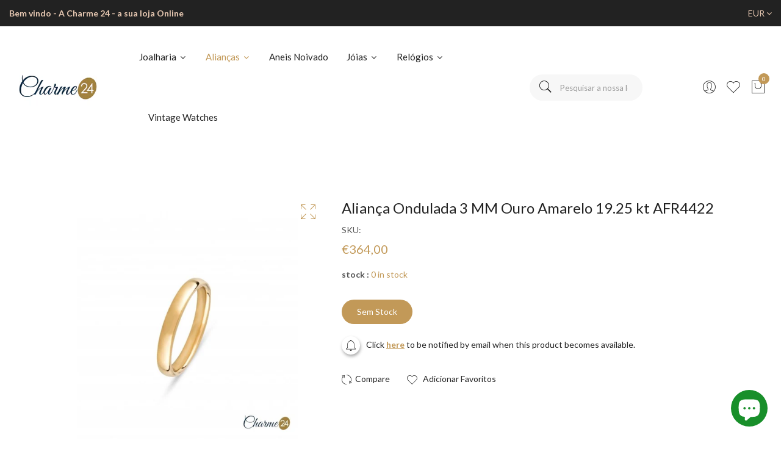

--- FILE ---
content_type: text/html; charset=utf-8
request_url: https://charme24.com/pt-us/collections/aliancas/products/alianca-ondulada-3-mm-ouro-amarelo-19-25-kt-afr4422
body_size: 23237
content:
<!doctype html>
<!--[if IE 9]> <html class="ie9 no-js supports-no-cookies" lang="pt-PT"> <![endif]-->
<!--[if (gt IE 9)|!(IE)]><!--> <html class="no-js supports-no-cookies" lang="pt-PT"> <!--<![endif]-->
<head>
  <!-- Basic and Helper page needs -->
  <meta charset="utf-8">
  <meta http-equiv="X-UA-Compatible" content="IE=edge">
  <meta name="viewport" content="width=device-width,initial-scale=1">
  <meta name="theme-color" content="#c29958">
  <link rel="canonical" href="https://charme24.com/pt-us/products/alianca-ondulada-3-mm-ouro-amarelo-19-25-kt-afr4422"><link rel="shortcut icon" href="//charme24.com/cdn/shop/files/charme24_icon_c2938bb9-97d4-4d19-aed4-1b794d97a16d_32x32.png?v=1642944949" type="image/png" /><link rel="preconnect" href="https://cdn.shopify.com">
  <link rel="preconnect" href="https://ajax.googleapis.com/">
  <link rel="dns-prefetch" href="https://cdn.shopify.com">
  <link rel="preload" as="style" href="//charme24.com/cdn/shop/t/5/assets/timber.css?v=181423668373452739941645291791">
  <link rel="preload" href="https://fonts.googleapis.com/css?family=Lato:300,300i,400,400i,700,900&display=swap" as="style">
  <link rel="preload" as="style" href="//charme24.com/cdn/shop/t/5/assets/vendor.css?v=64377976265014917231645291792">
  
  <link rel="preload" as="style" href="//charme24.com/cdn/shop/t/5/assets/slick.min.css?v=42070803299608608241645291787"><link rel="preload" as="style" href="//charme24.com/cdn/shop/t/5/assets/style.css?v=111204557650079306631645291815"><link rel="preload" as="style" href="//charme24.com/cdn/shop/t/5/assets/skin-and-color.css?v=57832612224540476301703295424"><link rel="preload" href="//charme24.com/cdn/shop/t/5/assets/core-js.js?v=6151913508059959971645291754" as="script"><link rel="preload" href="//charme24.com/cdn/shop/t/5/assets/lazysizes.min.js?v=42142965883612063611645291776" as="script"><link rel="preload" href="//charme24.com/cdn/shop/t/5/assets/slick.min.js?v=98726548020888685741645291788" as="script"><link rel="preload" href="//charme24.com/cdn/shop/t/5/assets/compare-product.js?v=149026921575705226971645291943" as="script"><link rel="preload" href="//charme24.com/cdn/shop/t/5/assets/wishlist.js?v=136666558000900808741645291794" as="script"><link rel="preload" href="//charme24.com/cdn/shopifycloud/storefront/assets/themes_support/option_selection-b017cd28.js" as="script">
  <link rel="preload" href="//charme24.com/cdn/shopifycloud/storefront/assets/themes_support/api.jquery-7ab1a3a4.js" as="script">
  <link rel="preload" href="//charme24.com/cdn/shop/t/5/assets/cart.api.js?v=121977020186131912291645291753" as="script">
  <link rel="preload" href="//charme24.com/cdn/shop/t/5/assets/theme.js?v=70046027140236779571645291943" as="script">
  <link rel="preload" href="//charme24.com/cdn/shop/t/5/assets/fastclick.min.js?v=29723458539410922371645291759" as="script">
  <link rel="preload" href="//charme24.com/cdn/shop/t/5/assets/timber.js?v=156179262293845473591645291943" as="script"><link rel="preload" href="//cdn.shopify.com/s/javascripts/currencies.js" as="script">
  <link rel="preload" href="//charme24.com/cdn/shop/t/5/assets/jquery.currencies.min.js?v=35452912321688254271645291768" as="script"><!-- Title and description --><title>Aliança Ondulada 3 MM Ouro Amarelo 19.25 kt AFR4422

&ndash; Charme24
</title><meta name="description" content="Artigo:Aliança Marca: Romântico Colecção:Golden Pureness Metal/Toque:Ouro 19.2k, Ouro 9k, Prata 925 Pedras:Sem Gemas Cor/Metal:Amarelo Peso apx.:4.3g(Ouro 19.2k) Largura:3mm Altura:1.5mm Tempo de Entrega : 7 a 15 Dias úteis"><!-- Helpers --><!-- /snippets/social-meta-tags.liquid -->


  <meta property="og:type" content="product">
  <meta property="og:title" content="Aliança Ondulada 3 MM Ouro Amarelo 19.25 kt AFR4422">
  
    <meta property="og:image" content="http://charme24.com/cdn/shop/products/AliancaOndulada3MMOuroAmarelo19.25ktAFR4422_4_grande.jpg?v=1647542133">
    <meta property="og:image:secure_url" content="https://charme24.com/cdn/shop/products/AliancaOndulada3MMOuroAmarelo19.25ktAFR4422_4_grande.jpg?v=1647542133">
  
  <meta property="og:description" content="
Artigo:Aliança


Marca: Romântico


Colecção:Golden Pureness


Metal/Toque:Ouro 19.2k, Ouro 9k, Prata 925


Pedras:Sem Gemas


Cor/Metal:Amarelo


Peso apx.:4.3g(Ouro 19.2k)


Largura:3mm


Altura:1.5mm

Tempo de Entrega : 7 a 15 Dias úteis">
  <meta property="og:price:amount" content="364,00">
  <meta property="og:price:currency" content="EUR">

<meta property="og:url" content="https://charme24.com/pt-us/products/alianca-ondulada-3-mm-ouro-amarelo-19-25-kt-afr4422">
<meta property="og:site_name" content="Charme24">




  <meta name="twitter:card" content="summary">


  <meta name="twitter:title" content="Aliança Ondulada 3 MM Ouro Amarelo 19.25 kt AFR4422">
  <meta name="twitter:description" content="
Artigo:Aliança


Marca: Romântico


Colecção:Golden Pureness


Metal/Toque:Ouro 19.2k, Ouro 9k, Prata 925


Pedras:Sem Gemas


Cor/Metal:Amarelo


Peso apx.:4.3g(Ouro 19.2k)


Largura:3mm


Altura:1.">
  <meta name="twitter:image" content="https://charme24.com/cdn/shop/products/AliancaOndulada3MMOuroAmarelo19.25ktAFR4422_4_grande.jpg?v=1647542133">
  <meta name="twitter:image:width" content="600">
  <meta name="twitter:image:height" content="600">

<!-- CSS --><link href="//charme24.com/cdn/shop/t/5/assets/timber.css?v=181423668373452739941645291791" rel="stylesheet" type="text/css" media="all" />
<!-- google fonts -->
<link href="https://fonts.googleapis.com/css?family=Lato:300,300i,400,400i,700,900&display=swap" rel="stylesheet">
<!-- Put all third-party CSS files in the vendor.css file and minify the files -->
<link href="//charme24.com/cdn/shop/t/5/assets/vendor.css?v=64377976265014917231645291792" rel="stylesheet" type="text/css" media="all" />
<link href="//charme24.com/cdn/shop/t/5/assets/slick.min.css?v=42070803299608608241645291787" rel="stylesheet" type="text/css" media="all" />

<!-- Link your style.css and responsive.css files below -->
<link href="//charme24.com/cdn/shop/t/5/assets/style.css?v=111204557650079306631645291815" rel="stylesheet" type="text/css" media="all" />

<!-- Make all your dynamic CSS and Color calls here -->
<link href="//charme24.com/cdn/shop/t/5/assets/skin-and-color.css?v=57832612224540476301703295424" rel="stylesheet" type="text/css" media="all" />
<!-- Header hook for plugins -->
  <script>window.performance && window.performance.mark && window.performance.mark('shopify.content_for_header.start');</script><meta name="google-site-verification" content="W-TdXtl-vhikgqDEINu0_flhJEtn2vSLoUYuM818x9M">
<meta name="facebook-domain-verification" content="5n3m4yhxg7avcoxjcs41xejcdtir45">
<meta name="google-site-verification" content="PFD00Iq2YENivHibpfPDljvgbuZDkyXgKSzK71_z-KE">
<meta name="facebook-domain-verification" content="m1fk22qpqvbvy738qbkszvchyp0c0r">
<meta name="facebook-domain-verification" content="g06iqeoafw8tmv7hozxvc12fq2z1hc">
<meta id="shopify-digital-wallet" name="shopify-digital-wallet" content="/62239178996/digital_wallets/dialog">
<meta name="shopify-checkout-api-token" content="26888e4cf5f9253d76aa2c4a2f562d36">
<meta id="in-context-paypal-metadata" data-shop-id="62239178996" data-venmo-supported="false" data-environment="production" data-locale="en_US" data-paypal-v4="true" data-currency="EUR">
<link rel="alternate" hreflang="x-default" href="https://charme24.com/products/alianca-ondulada-3-mm-ouro-amarelo-19-25-kt-afr4422">
<link rel="alternate" hreflang="pt" href="https://charme24.com/products/alianca-ondulada-3-mm-ouro-amarelo-19-25-kt-afr4422">
<link rel="alternate" hreflang="en" href="https://charme24.com/en/products/alianca-ondulada-3-mm-ouro-amarelo-19-25-kt-afr4422">
<link rel="alternate" hreflang="pt-ES" href="https://charme24.com/pt-es/products/alianca-ondulada-3-mm-ouro-amarelo-19-25-kt-afr4422">
<link rel="alternate" hreflang="pt-US" href="https://charme24.com/pt-us/products/alianca-ondulada-3-mm-ouro-amarelo-19-25-kt-afr4422">
<link rel="alternate" hreflang="pt-FR" href="https://charme24.com/pt-fr/products/alianca-ondulada-3-mm-ouro-amarelo-19-25-kt-afr4422">
<link rel="alternate" type="application/json+oembed" href="https://charme24.com/pt-us/products/alianca-ondulada-3-mm-ouro-amarelo-19-25-kt-afr4422.oembed">
<script async="async" src="/checkouts/internal/preloads.js?locale=pt-US"></script>
<script id="shopify-features" type="application/json">{"accessToken":"26888e4cf5f9253d76aa2c4a2f562d36","betas":["rich-media-storefront-analytics"],"domain":"charme24.com","predictiveSearch":true,"shopId":62239178996,"locale":"pt-pt"}</script>
<script>var Shopify = Shopify || {};
Shopify.shop = "ouricharme-moita.myshopify.com";
Shopify.locale = "pt-PT";
Shopify.currency = {"active":"EUR","rate":"1.0"};
Shopify.country = "US";
Shopify.theme = {"name":"Corano - [Home-1] (Updated - Feb 19)","id":130976809204,"schema_name":"Corano","schema_version":"2.4.0","theme_store_id":null,"role":"main"};
Shopify.theme.handle = "null";
Shopify.theme.style = {"id":null,"handle":null};
Shopify.cdnHost = "charme24.com/cdn";
Shopify.routes = Shopify.routes || {};
Shopify.routes.root = "/pt-us/";</script>
<script type="module">!function(o){(o.Shopify=o.Shopify||{}).modules=!0}(window);</script>
<script>!function(o){function n(){var o=[];function n(){o.push(Array.prototype.slice.apply(arguments))}return n.q=o,n}var t=o.Shopify=o.Shopify||{};t.loadFeatures=n(),t.autoloadFeatures=n()}(window);</script>
<script id="shop-js-analytics" type="application/json">{"pageType":"product"}</script>
<script defer="defer" async type="module" src="//charme24.com/cdn/shopifycloud/shop-js/modules/v2/client.init-shop-cart-sync_DN47Rj6Z.pt-PT.esm.js"></script>
<script defer="defer" async type="module" src="//charme24.com/cdn/shopifycloud/shop-js/modules/v2/chunk.common_Dbj_QWe8.esm.js"></script>
<script type="module">
  await import("//charme24.com/cdn/shopifycloud/shop-js/modules/v2/client.init-shop-cart-sync_DN47Rj6Z.pt-PT.esm.js");
await import("//charme24.com/cdn/shopifycloud/shop-js/modules/v2/chunk.common_Dbj_QWe8.esm.js");

  window.Shopify.SignInWithShop?.initShopCartSync?.({"fedCMEnabled":true,"windoidEnabled":true});

</script>
<script>(function() {
  var isLoaded = false;
  function asyncLoad() {
    if (isLoaded) return;
    isLoaded = true;
    var urls = ["https:\/\/cdn.shopify.com\/s\/files\/1\/0184\/4255\/1360\/files\/whatsapp.v5.min.js?v=1656493607\u0026shop=ouricharme-moita.myshopify.com"];
    for (var i = 0; i < urls.length; i++) {
      var s = document.createElement('script');
      s.type = 'text/javascript';
      s.async = true;
      s.src = urls[i];
      var x = document.getElementsByTagName('script')[0];
      x.parentNode.insertBefore(s, x);
    }
  };
  if(window.attachEvent) {
    window.attachEvent('onload', asyncLoad);
  } else {
    window.addEventListener('load', asyncLoad, false);
  }
})();</script>
<script id="__st">var __st={"a":62239178996,"offset":0,"reqid":"ddee15db-2bbf-4f2e-8722-40b9a2df9c4b-1768613231","pageurl":"charme24.com\/pt-us\/collections\/aliancas\/products\/alianca-ondulada-3-mm-ouro-amarelo-19-25-kt-afr4422","u":"de2b3b48b4bc","p":"product","rtyp":"product","rid":7610067779828};</script>
<script>window.ShopifyPaypalV4VisibilityTracking = true;</script>
<script id="captcha-bootstrap">!function(){'use strict';const t='contact',e='account',n='new_comment',o=[[t,t],['blogs',n],['comments',n],[t,'customer']],c=[[e,'customer_login'],[e,'guest_login'],[e,'recover_customer_password'],[e,'create_customer']],r=t=>t.map((([t,e])=>`form[action*='/${t}']:not([data-nocaptcha='true']) input[name='form_type'][value='${e}']`)).join(','),a=t=>()=>t?[...document.querySelectorAll(t)].map((t=>t.form)):[];function s(){const t=[...o],e=r(t);return a(e)}const i='password',u='form_key',d=['recaptcha-v3-token','g-recaptcha-response','h-captcha-response',i],f=()=>{try{return window.sessionStorage}catch{return}},m='__shopify_v',_=t=>t.elements[u];function p(t,e,n=!1){try{const o=window.sessionStorage,c=JSON.parse(o.getItem(e)),{data:r}=function(t){const{data:e,action:n}=t;return t[m]||n?{data:e,action:n}:{data:t,action:n}}(c);for(const[e,n]of Object.entries(r))t.elements[e]&&(t.elements[e].value=n);n&&o.removeItem(e)}catch(o){console.error('form repopulation failed',{error:o})}}const l='form_type',E='cptcha';function T(t){t.dataset[E]=!0}const w=window,h=w.document,L='Shopify',v='ce_forms',y='captcha';let A=!1;((t,e)=>{const n=(g='f06e6c50-85a8-45c8-87d0-21a2b65856fe',I='https://cdn.shopify.com/shopifycloud/storefront-forms-hcaptcha/ce_storefront_forms_captcha_hcaptcha.v1.5.2.iife.js',D={infoText:'Protegido por hCaptcha',privacyText:'Privacidade',termsText:'Termos'},(t,e,n)=>{const o=w[L][v],c=o.bindForm;if(c)return c(t,g,e,D).then(n);var r;o.q.push([[t,g,e,D],n]),r=I,A||(h.body.append(Object.assign(h.createElement('script'),{id:'captcha-provider',async:!0,src:r})),A=!0)});var g,I,D;w[L]=w[L]||{},w[L][v]=w[L][v]||{},w[L][v].q=[],w[L][y]=w[L][y]||{},w[L][y].protect=function(t,e){n(t,void 0,e),T(t)},Object.freeze(w[L][y]),function(t,e,n,w,h,L){const[v,y,A,g]=function(t,e,n){const i=e?o:[],u=t?c:[],d=[...i,...u],f=r(d),m=r(i),_=r(d.filter((([t,e])=>n.includes(e))));return[a(f),a(m),a(_),s()]}(w,h,L),I=t=>{const e=t.target;return e instanceof HTMLFormElement?e:e&&e.form},D=t=>v().includes(t);t.addEventListener('submit',(t=>{const e=I(t);if(!e)return;const n=D(e)&&!e.dataset.hcaptchaBound&&!e.dataset.recaptchaBound,o=_(e),c=g().includes(e)&&(!o||!o.value);(n||c)&&t.preventDefault(),c&&!n&&(function(t){try{if(!f())return;!function(t){const e=f();if(!e)return;const n=_(t);if(!n)return;const o=n.value;o&&e.removeItem(o)}(t);const e=Array.from(Array(32),(()=>Math.random().toString(36)[2])).join('');!function(t,e){_(t)||t.append(Object.assign(document.createElement('input'),{type:'hidden',name:u})),t.elements[u].value=e}(t,e),function(t,e){const n=f();if(!n)return;const o=[...t.querySelectorAll(`input[type='${i}']`)].map((({name:t})=>t)),c=[...d,...o],r={};for(const[a,s]of new FormData(t).entries())c.includes(a)||(r[a]=s);n.setItem(e,JSON.stringify({[m]:1,action:t.action,data:r}))}(t,e)}catch(e){console.error('failed to persist form',e)}}(e),e.submit())}));const S=(t,e)=>{t&&!t.dataset[E]&&(n(t,e.some((e=>e===t))),T(t))};for(const o of['focusin','change'])t.addEventListener(o,(t=>{const e=I(t);D(e)&&S(e,y())}));const B=e.get('form_key'),M=e.get(l),P=B&&M;t.addEventListener('DOMContentLoaded',(()=>{const t=y();if(P)for(const e of t)e.elements[l].value===M&&p(e,B);[...new Set([...A(),...v().filter((t=>'true'===t.dataset.shopifyCaptcha))])].forEach((e=>S(e,t)))}))}(h,new URLSearchParams(w.location.search),n,t,e,['guest_login'])})(!0,!0)}();</script>
<script integrity="sha256-4kQ18oKyAcykRKYeNunJcIwy7WH5gtpwJnB7kiuLZ1E=" data-source-attribution="shopify.loadfeatures" defer="defer" src="//charme24.com/cdn/shopifycloud/storefront/assets/storefront/load_feature-a0a9edcb.js" crossorigin="anonymous"></script>
<script data-source-attribution="shopify.dynamic_checkout.dynamic.init">var Shopify=Shopify||{};Shopify.PaymentButton=Shopify.PaymentButton||{isStorefrontPortableWallets:!0,init:function(){window.Shopify.PaymentButton.init=function(){};var t=document.createElement("script");t.src="https://charme24.com/cdn/shopifycloud/portable-wallets/latest/portable-wallets.pt-pt.js",t.type="module",document.head.appendChild(t)}};
</script>
<script data-source-attribution="shopify.dynamic_checkout.buyer_consent">
  function portableWalletsHideBuyerConsent(e){var t=document.getElementById("shopify-buyer-consent"),n=document.getElementById("shopify-subscription-policy-button");t&&n&&(t.classList.add("hidden"),t.setAttribute("aria-hidden","true"),n.removeEventListener("click",e))}function portableWalletsShowBuyerConsent(e){var t=document.getElementById("shopify-buyer-consent"),n=document.getElementById("shopify-subscription-policy-button");t&&n&&(t.classList.remove("hidden"),t.removeAttribute("aria-hidden"),n.addEventListener("click",e))}window.Shopify?.PaymentButton&&(window.Shopify.PaymentButton.hideBuyerConsent=portableWalletsHideBuyerConsent,window.Shopify.PaymentButton.showBuyerConsent=portableWalletsShowBuyerConsent);
</script>
<script data-source-attribution="shopify.dynamic_checkout.cart.bootstrap">document.addEventListener("DOMContentLoaded",(function(){function t(){return document.querySelector("shopify-accelerated-checkout-cart, shopify-accelerated-checkout")}if(t())Shopify.PaymentButton.init();else{new MutationObserver((function(e,n){t()&&(Shopify.PaymentButton.init(),n.disconnect())})).observe(document.body,{childList:!0,subtree:!0})}}));
</script>
<script id='scb4127' type='text/javascript' async='' src='https://charme24.com/cdn/shopifycloud/privacy-banner/storefront-banner.js'></script><link id="shopify-accelerated-checkout-styles" rel="stylesheet" media="screen" href="https://charme24.com/cdn/shopifycloud/portable-wallets/latest/accelerated-checkout-backwards-compat.css" crossorigin="anonymous">
<style id="shopify-accelerated-checkout-cart">
        #shopify-buyer-consent {
  margin-top: 1em;
  display: inline-block;
  width: 100%;
}

#shopify-buyer-consent.hidden {
  display: none;
}

#shopify-subscription-policy-button {
  background: none;
  border: none;
  padding: 0;
  text-decoration: underline;
  font-size: inherit;
  cursor: pointer;
}

#shopify-subscription-policy-button::before {
  box-shadow: none;
}

      </style>

<script>window.performance && window.performance.mark && window.performance.mark('shopify.content_for_header.end');</script>
  <!-- /snippets/oldIE-js.liquid -->


<!--[if lt IE 9]>
<script src="//cdnjs.cloudflare.com/ajax/libs/html5shiv/3.7.2/html5shiv.min.js" type="text/javascript"></script>
<script src="//charme24.com/cdn/shop/t/5/assets/respond.min.js?v=52248677837542619231645291786" type="text/javascript"></script>
<link href="//charme24.com/cdn/shop/t/5/assets/respond-proxy.html" id="respond-proxy" rel="respond-proxy" />
<link href="//charme24.com/search?q=68e81cf61243eb17d50fefa1cfedf5ef" id="respond-redirect" rel="respond-redirect" />
<script src="//charme24.com/search?q=68e81cf61243eb17d50fefa1cfedf5ef" type="text/javascript"></script>
<![endif]-->


  <!-- JS --><!-- Put all third-party JS files in the vendor.css file and minify the files -->
<script src="//charme24.com/cdn/shop/t/5/assets/core-js.js?v=6151913508059959971645291754"></script>
<script src="https://cdn.shopify.com/extensions/7bc9bb47-adfa-4267-963e-cadee5096caf/inbox-1252/assets/inbox-chat-loader.js" type="text/javascript" defer="defer"></script>
<link href="https://monorail-edge.shopifysvc.com" rel="dns-prefetch">
<script>(function(){if ("sendBeacon" in navigator && "performance" in window) {try {var session_token_from_headers = performance.getEntriesByType('navigation')[0].serverTiming.find(x => x.name == '_s').description;} catch {var session_token_from_headers = undefined;}var session_cookie_matches = document.cookie.match(/_shopify_s=([^;]*)/);var session_token_from_cookie = session_cookie_matches && session_cookie_matches.length === 2 ? session_cookie_matches[1] : "";var session_token = session_token_from_headers || session_token_from_cookie || "";function handle_abandonment_event(e) {var entries = performance.getEntries().filter(function(entry) {return /monorail-edge.shopifysvc.com/.test(entry.name);});if (!window.abandonment_tracked && entries.length === 0) {window.abandonment_tracked = true;var currentMs = Date.now();var navigation_start = performance.timing.navigationStart;var payload = {shop_id: 62239178996,url: window.location.href,navigation_start,duration: currentMs - navigation_start,session_token,page_type: "product"};window.navigator.sendBeacon("https://monorail-edge.shopifysvc.com/v1/produce", JSON.stringify({schema_id: "online_store_buyer_site_abandonment/1.1",payload: payload,metadata: {event_created_at_ms: currentMs,event_sent_at_ms: currentMs}}));}}window.addEventListener('pagehide', handle_abandonment_event);}}());</script>
<script id="web-pixels-manager-setup">(function e(e,d,r,n,o){if(void 0===o&&(o={}),!Boolean(null===(a=null===(i=window.Shopify)||void 0===i?void 0:i.analytics)||void 0===a?void 0:a.replayQueue)){var i,a;window.Shopify=window.Shopify||{};var t=window.Shopify;t.analytics=t.analytics||{};var s=t.analytics;s.replayQueue=[],s.publish=function(e,d,r){return s.replayQueue.push([e,d,r]),!0};try{self.performance.mark("wpm:start")}catch(e){}var l=function(){var e={modern:/Edge?\/(1{2}[4-9]|1[2-9]\d|[2-9]\d{2}|\d{4,})\.\d+(\.\d+|)|Firefox\/(1{2}[4-9]|1[2-9]\d|[2-9]\d{2}|\d{4,})\.\d+(\.\d+|)|Chrom(ium|e)\/(9{2}|\d{3,})\.\d+(\.\d+|)|(Maci|X1{2}).+ Version\/(15\.\d+|(1[6-9]|[2-9]\d|\d{3,})\.\d+)([,.]\d+|)( \(\w+\)|)( Mobile\/\w+|) Safari\/|Chrome.+OPR\/(9{2}|\d{3,})\.\d+\.\d+|(CPU[ +]OS|iPhone[ +]OS|CPU[ +]iPhone|CPU IPhone OS|CPU iPad OS)[ +]+(15[._]\d+|(1[6-9]|[2-9]\d|\d{3,})[._]\d+)([._]\d+|)|Android:?[ /-](13[3-9]|1[4-9]\d|[2-9]\d{2}|\d{4,})(\.\d+|)(\.\d+|)|Android.+Firefox\/(13[5-9]|1[4-9]\d|[2-9]\d{2}|\d{4,})\.\d+(\.\d+|)|Android.+Chrom(ium|e)\/(13[3-9]|1[4-9]\d|[2-9]\d{2}|\d{4,})\.\d+(\.\d+|)|SamsungBrowser\/([2-9]\d|\d{3,})\.\d+/,legacy:/Edge?\/(1[6-9]|[2-9]\d|\d{3,})\.\d+(\.\d+|)|Firefox\/(5[4-9]|[6-9]\d|\d{3,})\.\d+(\.\d+|)|Chrom(ium|e)\/(5[1-9]|[6-9]\d|\d{3,})\.\d+(\.\d+|)([\d.]+$|.*Safari\/(?![\d.]+ Edge\/[\d.]+$))|(Maci|X1{2}).+ Version\/(10\.\d+|(1[1-9]|[2-9]\d|\d{3,})\.\d+)([,.]\d+|)( \(\w+\)|)( Mobile\/\w+|) Safari\/|Chrome.+OPR\/(3[89]|[4-9]\d|\d{3,})\.\d+\.\d+|(CPU[ +]OS|iPhone[ +]OS|CPU[ +]iPhone|CPU IPhone OS|CPU iPad OS)[ +]+(10[._]\d+|(1[1-9]|[2-9]\d|\d{3,})[._]\d+)([._]\d+|)|Android:?[ /-](13[3-9]|1[4-9]\d|[2-9]\d{2}|\d{4,})(\.\d+|)(\.\d+|)|Mobile Safari.+OPR\/([89]\d|\d{3,})\.\d+\.\d+|Android.+Firefox\/(13[5-9]|1[4-9]\d|[2-9]\d{2}|\d{4,})\.\d+(\.\d+|)|Android.+Chrom(ium|e)\/(13[3-9]|1[4-9]\d|[2-9]\d{2}|\d{4,})\.\d+(\.\d+|)|Android.+(UC? ?Browser|UCWEB|U3)[ /]?(15\.([5-9]|\d{2,})|(1[6-9]|[2-9]\d|\d{3,})\.\d+)\.\d+|SamsungBrowser\/(5\.\d+|([6-9]|\d{2,})\.\d+)|Android.+MQ{2}Browser\/(14(\.(9|\d{2,})|)|(1[5-9]|[2-9]\d|\d{3,})(\.\d+|))(\.\d+|)|K[Aa][Ii]OS\/(3\.\d+|([4-9]|\d{2,})\.\d+)(\.\d+|)/},d=e.modern,r=e.legacy,n=navigator.userAgent;return n.match(d)?"modern":n.match(r)?"legacy":"unknown"}(),u="modern"===l?"modern":"legacy",c=(null!=n?n:{modern:"",legacy:""})[u],f=function(e){return[e.baseUrl,"/wpm","/b",e.hashVersion,"modern"===e.buildTarget?"m":"l",".js"].join("")}({baseUrl:d,hashVersion:r,buildTarget:u}),m=function(e){var d=e.version,r=e.bundleTarget,n=e.surface,o=e.pageUrl,i=e.monorailEndpoint;return{emit:function(e){var a=e.status,t=e.errorMsg,s=(new Date).getTime(),l=JSON.stringify({metadata:{event_sent_at_ms:s},events:[{schema_id:"web_pixels_manager_load/3.1",payload:{version:d,bundle_target:r,page_url:o,status:a,surface:n,error_msg:t},metadata:{event_created_at_ms:s}}]});if(!i)return console&&console.warn&&console.warn("[Web Pixels Manager] No Monorail endpoint provided, skipping logging."),!1;try{return self.navigator.sendBeacon.bind(self.navigator)(i,l)}catch(e){}var u=new XMLHttpRequest;try{return u.open("POST",i,!0),u.setRequestHeader("Content-Type","text/plain"),u.send(l),!0}catch(e){return console&&console.warn&&console.warn("[Web Pixels Manager] Got an unhandled error while logging to Monorail."),!1}}}}({version:r,bundleTarget:l,surface:e.surface,pageUrl:self.location.href,monorailEndpoint:e.monorailEndpoint});try{o.browserTarget=l,function(e){var d=e.src,r=e.async,n=void 0===r||r,o=e.onload,i=e.onerror,a=e.sri,t=e.scriptDataAttributes,s=void 0===t?{}:t,l=document.createElement("script"),u=document.querySelector("head"),c=document.querySelector("body");if(l.async=n,l.src=d,a&&(l.integrity=a,l.crossOrigin="anonymous"),s)for(var f in s)if(Object.prototype.hasOwnProperty.call(s,f))try{l.dataset[f]=s[f]}catch(e){}if(o&&l.addEventListener("load",o),i&&l.addEventListener("error",i),u)u.appendChild(l);else{if(!c)throw new Error("Did not find a head or body element to append the script");c.appendChild(l)}}({src:f,async:!0,onload:function(){if(!function(){var e,d;return Boolean(null===(d=null===(e=window.Shopify)||void 0===e?void 0:e.analytics)||void 0===d?void 0:d.initialized)}()){var d=window.webPixelsManager.init(e)||void 0;if(d){var r=window.Shopify.analytics;r.replayQueue.forEach((function(e){var r=e[0],n=e[1],o=e[2];d.publishCustomEvent(r,n,o)})),r.replayQueue=[],r.publish=d.publishCustomEvent,r.visitor=d.visitor,r.initialized=!0}}},onerror:function(){return m.emit({status:"failed",errorMsg:"".concat(f," has failed to load")})},sri:function(e){var d=/^sha384-[A-Za-z0-9+/=]+$/;return"string"==typeof e&&d.test(e)}(c)?c:"",scriptDataAttributes:o}),m.emit({status:"loading"})}catch(e){m.emit({status:"failed",errorMsg:(null==e?void 0:e.message)||"Unknown error"})}}})({shopId: 62239178996,storefrontBaseUrl: "https://charme24.com",extensionsBaseUrl: "https://extensions.shopifycdn.com/cdn/shopifycloud/web-pixels-manager",monorailEndpoint: "https://monorail-edge.shopifysvc.com/unstable/produce_batch",surface: "storefront-renderer",enabledBetaFlags: ["2dca8a86"],webPixelsConfigList: [{"id":"1016922442","configuration":"{\"config\":\"{\\\"pixel_id\\\":\\\"G-B6S73NT64Y\\\",\\\"target_country\\\":\\\"PT\\\",\\\"gtag_events\\\":[{\\\"type\\\":\\\"search\\\",\\\"action_label\\\":[\\\"G-B6S73NT64Y\\\",\\\"AW-736383912\\\/ItFwCM3-06UDEKinkd8C\\\"]},{\\\"type\\\":\\\"begin_checkout\\\",\\\"action_label\\\":[\\\"G-B6S73NT64Y\\\",\\\"AW-736383912\\\/REyMCMr-06UDEKinkd8C\\\"]},{\\\"type\\\":\\\"view_item\\\",\\\"action_label\\\":[\\\"G-B6S73NT64Y\\\",\\\"AW-736383912\\\/qbbUCMT-06UDEKinkd8C\\\",\\\"MC-PNTLM5RW7F\\\"]},{\\\"type\\\":\\\"purchase\\\",\\\"action_label\\\":[\\\"G-B6S73NT64Y\\\",\\\"AW-736383912\\\/D2K7CMH-06UDEKinkd8C\\\",\\\"MC-PNTLM5RW7F\\\"]},{\\\"type\\\":\\\"page_view\\\",\\\"action_label\\\":[\\\"G-B6S73NT64Y\\\",\\\"AW-736383912\\\/vKP0CL7-06UDEKinkd8C\\\",\\\"MC-PNTLM5RW7F\\\"]},{\\\"type\\\":\\\"add_payment_info\\\",\\\"action_label\\\":[\\\"G-B6S73NT64Y\\\",\\\"AW-736383912\\\/QBpGCND-06UDEKinkd8C\\\"]},{\\\"type\\\":\\\"add_to_cart\\\",\\\"action_label\\\":[\\\"G-B6S73NT64Y\\\",\\\"AW-736383912\\\/FnbbCMf-06UDEKinkd8C\\\"]}],\\\"enable_monitoring_mode\\\":false}\"}","eventPayloadVersion":"v1","runtimeContext":"OPEN","scriptVersion":"b2a88bafab3e21179ed38636efcd8a93","type":"APP","apiClientId":1780363,"privacyPurposes":[],"dataSharingAdjustments":{"protectedCustomerApprovalScopes":["read_customer_address","read_customer_email","read_customer_name","read_customer_personal_data","read_customer_phone"]}},{"id":"454721866","configuration":"{\"pixel_id\":\"357364644671804\",\"pixel_type\":\"facebook_pixel\",\"metaapp_system_user_token\":\"-\"}","eventPayloadVersion":"v1","runtimeContext":"OPEN","scriptVersion":"ca16bc87fe92b6042fbaa3acc2fbdaa6","type":"APP","apiClientId":2329312,"privacyPurposes":["ANALYTICS","MARKETING","SALE_OF_DATA"],"dataSharingAdjustments":{"protectedCustomerApprovalScopes":["read_customer_address","read_customer_email","read_customer_name","read_customer_personal_data","read_customer_phone"]}},{"id":"shopify-app-pixel","configuration":"{}","eventPayloadVersion":"v1","runtimeContext":"STRICT","scriptVersion":"0450","apiClientId":"shopify-pixel","type":"APP","privacyPurposes":["ANALYTICS","MARKETING"]},{"id":"shopify-custom-pixel","eventPayloadVersion":"v1","runtimeContext":"LAX","scriptVersion":"0450","apiClientId":"shopify-pixel","type":"CUSTOM","privacyPurposes":["ANALYTICS","MARKETING"]}],isMerchantRequest: false,initData: {"shop":{"name":"Charme24","paymentSettings":{"currencyCode":"EUR"},"myshopifyDomain":"ouricharme-moita.myshopify.com","countryCode":"PT","storefrontUrl":"https:\/\/charme24.com\/pt-us"},"customer":null,"cart":null,"checkout":null,"productVariants":[{"price":{"amount":364.0,"currencyCode":"EUR"},"product":{"title":"Aliança Ondulada 3 MM Ouro Amarelo 19.25 kt AFR4422","vendor":"Romantis","id":"7610067779828","untranslatedTitle":"Aliança Ondulada 3 MM Ouro Amarelo 19.25 kt AFR4422","url":"\/pt-us\/products\/alianca-ondulada-3-mm-ouro-amarelo-19-25-kt-afr4422","type":"Anel Ouro 19 K"},"id":"42576035873012","image":{"src":"\/\/charme24.com\/cdn\/shop\/products\/AliancaOndulada3MMOuroAmarelo19.25ktAFR4422_4.jpg?v=1647542133"},"sku":"A-FR4422","title":"10 \/ 3 MM","untranslatedTitle":"10 \/ 3 MM"},{"price":{"amount":372.48,"currencyCode":"EUR"},"product":{"title":"Aliança Ondulada 3 MM Ouro Amarelo 19.25 kt AFR4422","vendor":"Romantis","id":"7610067779828","untranslatedTitle":"Aliança Ondulada 3 MM Ouro Amarelo 19.25 kt AFR4422","url":"\/pt-us\/products\/alianca-ondulada-3-mm-ouro-amarelo-19-25-kt-afr4422","type":"Anel Ouro 19 K"},"id":"42576035905780","image":{"src":"\/\/charme24.com\/cdn\/shop\/products\/AliancaOndulada3MMOuroAmarelo19.25ktAFR4422_4.jpg?v=1647542133"},"sku":"A-FR4423","title":"11 \/ 3 MM","untranslatedTitle":"11 \/ 3 MM"},{"price":{"amount":381.42,"currencyCode":"EUR"},"product":{"title":"Aliança Ondulada 3 MM Ouro Amarelo 19.25 kt AFR4422","vendor":"Romantis","id":"7610067779828","untranslatedTitle":"Aliança Ondulada 3 MM Ouro Amarelo 19.25 kt AFR4422","url":"\/pt-us\/products\/alianca-ondulada-3-mm-ouro-amarelo-19-25-kt-afr4422","type":"Anel Ouro 19 K"},"id":"42576035938548","image":{"src":"\/\/charme24.com\/cdn\/shop\/products\/AliancaOndulada3MMOuroAmarelo19.25ktAFR4422_4.jpg?v=1647542133"},"sku":"A-FR4424","title":"12 \/ 3 MM","untranslatedTitle":"12 \/ 3 MM"},{"price":{"amount":390.57,"currencyCode":"EUR"},"product":{"title":"Aliança Ondulada 3 MM Ouro Amarelo 19.25 kt AFR4422","vendor":"Romantis","id":"7610067779828","untranslatedTitle":"Aliança Ondulada 3 MM Ouro Amarelo 19.25 kt AFR4422","url":"\/pt-us\/products\/alianca-ondulada-3-mm-ouro-amarelo-19-25-kt-afr4422","type":"Anel Ouro 19 K"},"id":"42576035971316","image":{"src":"\/\/charme24.com\/cdn\/shop\/products\/AliancaOndulada3MMOuroAmarelo19.25ktAFR4422_4.jpg?v=1647542133"},"sku":"A-FR4425","title":"13 \/ 3 MM","untranslatedTitle":"13 \/ 3 MM"},{"price":{"amount":398.5,"currencyCode":"EUR"},"product":{"title":"Aliança Ondulada 3 MM Ouro Amarelo 19.25 kt AFR4422","vendor":"Romantis","id":"7610067779828","untranslatedTitle":"Aliança Ondulada 3 MM Ouro Amarelo 19.25 kt AFR4422","url":"\/pt-us\/products\/alianca-ondulada-3-mm-ouro-amarelo-19-25-kt-afr4422","type":"Anel Ouro 19 K"},"id":"42576036004084","image":{"src":"\/\/charme24.com\/cdn\/shop\/products\/AliancaOndulada3MMOuroAmarelo19.25ktAFR4422_4.jpg?v=1647542133"},"sku":"A-FR4426","title":"14 \/ 3 MM","untranslatedTitle":"14 \/ 3 MM"},{"price":{"amount":416.82,"currencyCode":"EUR"},"product":{"title":"Aliança Ondulada 3 MM Ouro Amarelo 19.25 kt AFR4422","vendor":"Romantis","id":"7610067779828","untranslatedTitle":"Aliança Ondulada 3 MM Ouro Amarelo 19.25 kt AFR4422","url":"\/pt-us\/products\/alianca-ondulada-3-mm-ouro-amarelo-19-25-kt-afr4422","type":"Anel Ouro 19 K"},"id":"42576036036852","image":{"src":"\/\/charme24.com\/cdn\/shop\/products\/AliancaOndulada3MMOuroAmarelo19.25ktAFR4422_4.jpg?v=1647542133"},"sku":"A-FR4427","title":"15 \/ 3 MM","untranslatedTitle":"15 \/ 3 MM"},{"price":{"amount":429.86,"currencyCode":"EUR"},"product":{"title":"Aliança Ondulada 3 MM Ouro Amarelo 19.25 kt AFR4422","vendor":"Romantis","id":"7610067779828","untranslatedTitle":"Aliança Ondulada 3 MM Ouro Amarelo 19.25 kt AFR4422","url":"\/pt-us\/products\/alianca-ondulada-3-mm-ouro-amarelo-19-25-kt-afr4422","type":"Anel Ouro 19 K"},"id":"42576036069620","image":{"src":"\/\/charme24.com\/cdn\/shop\/products\/AliancaOndulada3MMOuroAmarelo19.25ktAFR4422_4.jpg?v=1647542133"},"sku":"A-FR4428","title":"16 \/ 3 MM","untranslatedTitle":"16 \/ 3 MM"},{"price":{"amount":440.0,"currencyCode":"EUR"},"product":{"title":"Aliança Ondulada 3 MM Ouro Amarelo 19.25 kt AFR4422","vendor":"Romantis","id":"7610067779828","untranslatedTitle":"Aliança Ondulada 3 MM Ouro Amarelo 19.25 kt AFR4422","url":"\/pt-us\/products\/alianca-ondulada-3-mm-ouro-amarelo-19-25-kt-afr4422","type":"Anel Ouro 19 K"},"id":"42576036102388","image":{"src":"\/\/charme24.com\/cdn\/shop\/products\/AliancaOndulada3MMOuroAmarelo19.25ktAFR4422_4.jpg?v=1647542133"},"sku":"A-FR4429","title":"17 \/ 3 MM","untranslatedTitle":"17 \/ 3 MM"},{"price":{"amount":446.21,"currencyCode":"EUR"},"product":{"title":"Aliança Ondulada 3 MM Ouro Amarelo 19.25 kt AFR4422","vendor":"Romantis","id":"7610067779828","untranslatedTitle":"Aliança Ondulada 3 MM Ouro Amarelo 19.25 kt AFR4422","url":"\/pt-us\/products\/alianca-ondulada-3-mm-ouro-amarelo-19-25-kt-afr4422","type":"Anel Ouro 19 K"},"id":"42576036135156","image":{"src":"\/\/charme24.com\/cdn\/shop\/products\/AliancaOndulada3MMOuroAmarelo19.25ktAFR4422_4.jpg?v=1647542133"},"sku":"A-FR4430","title":"18 \/ 3 MM","untranslatedTitle":"18 \/ 3 MM"},{"price":{"amount":453.87,"currencyCode":"EUR"},"product":{"title":"Aliança Ondulada 3 MM Ouro Amarelo 19.25 kt AFR4422","vendor":"Romantis","id":"7610067779828","untranslatedTitle":"Aliança Ondulada 3 MM Ouro Amarelo 19.25 kt AFR4422","url":"\/pt-us\/products\/alianca-ondulada-3-mm-ouro-amarelo-19-25-kt-afr4422","type":"Anel Ouro 19 K"},"id":"42576036167924","image":{"src":"\/\/charme24.com\/cdn\/shop\/products\/AliancaOndulada3MMOuroAmarelo19.25ktAFR4422_4.jpg?v=1647542133"},"sku":"A-FR4431","title":"19 \/ 3 MM","untranslatedTitle":"19 \/ 3 MM"},{"price":{"amount":458.64,"currencyCode":"EUR"},"product":{"title":"Aliança Ondulada 3 MM Ouro Amarelo 19.25 kt AFR4422","vendor":"Romantis","id":"7610067779828","untranslatedTitle":"Aliança Ondulada 3 MM Ouro Amarelo 19.25 kt AFR4422","url":"\/pt-us\/products\/alianca-ondulada-3-mm-ouro-amarelo-19-25-kt-afr4422","type":"Anel Ouro 19 K"},"id":"42576036200692","image":{"src":"\/\/charme24.com\/cdn\/shop\/products\/AliancaOndulada3MMOuroAmarelo19.25ktAFR4422_4.jpg?v=1647542133"},"sku":"A-FR4432","title":"20 \/ 3 MM","untranslatedTitle":"20 \/ 3 MM"},{"price":{"amount":464.58,"currencyCode":"EUR"},"product":{"title":"Aliança Ondulada 3 MM Ouro Amarelo 19.25 kt AFR4422","vendor":"Romantis","id":"7610067779828","untranslatedTitle":"Aliança Ondulada 3 MM Ouro Amarelo 19.25 kt AFR4422","url":"\/pt-us\/products\/alianca-ondulada-3-mm-ouro-amarelo-19-25-kt-afr4422","type":"Anel Ouro 19 K"},"id":"42576036233460","image":{"src":"\/\/charme24.com\/cdn\/shop\/products\/AliancaOndulada3MMOuroAmarelo19.25ktAFR4422_4.jpg?v=1647542133"},"sku":"A-FR4433","title":"21 \/ 3 MM","untranslatedTitle":"21 \/ 3 MM"},{"price":{"amount":473.21,"currencyCode":"EUR"},"product":{"title":"Aliança Ondulada 3 MM Ouro Amarelo 19.25 kt AFR4422","vendor":"Romantis","id":"7610067779828","untranslatedTitle":"Aliança Ondulada 3 MM Ouro Amarelo 19.25 kt AFR4422","url":"\/pt-us\/products\/alianca-ondulada-3-mm-ouro-amarelo-19-25-kt-afr4422","type":"Anel Ouro 19 K"},"id":"42576036266228","image":{"src":"\/\/charme24.com\/cdn\/shop\/products\/AliancaOndulada3MMOuroAmarelo19.25ktAFR4422_4.jpg?v=1647542133"},"sku":"A-FR4434","title":"22 \/ 3 MM","untranslatedTitle":"22 \/ 3 MM"},{"price":{"amount":481.99,"currencyCode":"EUR"},"product":{"title":"Aliança Ondulada 3 MM Ouro Amarelo 19.25 kt AFR4422","vendor":"Romantis","id":"7610067779828","untranslatedTitle":"Aliança Ondulada 3 MM Ouro Amarelo 19.25 kt AFR4422","url":"\/pt-us\/products\/alianca-ondulada-3-mm-ouro-amarelo-19-25-kt-afr4422","type":"Anel Ouro 19 K"},"id":"42576036298996","image":{"src":"\/\/charme24.com\/cdn\/shop\/products\/AliancaOndulada3MMOuroAmarelo19.25ktAFR4422_4.jpg?v=1647542133"},"sku":"A-FR4435","title":"23 \/ 3 MM","untranslatedTitle":"23 \/ 3 MM"},{"price":{"amount":492.0,"currencyCode":"EUR"},"product":{"title":"Aliança Ondulada 3 MM Ouro Amarelo 19.25 kt AFR4422","vendor":"Romantis","id":"7610067779828","untranslatedTitle":"Aliança Ondulada 3 MM Ouro Amarelo 19.25 kt AFR4422","url":"\/pt-us\/products\/alianca-ondulada-3-mm-ouro-amarelo-19-25-kt-afr4422","type":"Anel Ouro 19 K"},"id":"42576036331764","image":{"src":"\/\/charme24.com\/cdn\/shop\/products\/AliancaOndulada3MMOuroAmarelo19.25ktAFR4422_4.jpg?v=1647542133"},"sku":"A-FR4436","title":"24 \/ 3 MM","untranslatedTitle":"24 \/ 3 MM"},{"price":{"amount":519.69,"currencyCode":"EUR"},"product":{"title":"Aliança Ondulada 3 MM Ouro Amarelo 19.25 kt AFR4422","vendor":"Romantis","id":"7610067779828","untranslatedTitle":"Aliança Ondulada 3 MM Ouro Amarelo 19.25 kt AFR4422","url":"\/pt-us\/products\/alianca-ondulada-3-mm-ouro-amarelo-19-25-kt-afr4422","type":"Anel Ouro 19 K"},"id":"42576036364532","image":{"src":"\/\/charme24.com\/cdn\/shop\/products\/AliancaOndulada3MMOuroAmarelo19.25ktAFR4422_4.jpg?v=1647542133"},"sku":"A-FR4437","title":"25 \/ 3 MM","untranslatedTitle":"25 \/ 3 MM"},{"price":{"amount":534.87,"currencyCode":"EUR"},"product":{"title":"Aliança Ondulada 3 MM Ouro Amarelo 19.25 kt AFR4422","vendor":"Romantis","id":"7610067779828","untranslatedTitle":"Aliança Ondulada 3 MM Ouro Amarelo 19.25 kt AFR4422","url":"\/pt-us\/products\/alianca-ondulada-3-mm-ouro-amarelo-19-25-kt-afr4422","type":"Anel Ouro 19 K"},"id":"42576036397300","image":{"src":"\/\/charme24.com\/cdn\/shop\/products\/AliancaOndulada3MMOuroAmarelo19.25ktAFR4422_4.jpg?v=1647542133"},"sku":"A-FR4438","title":"26 \/ 3 MM","untranslatedTitle":"26 \/ 3 MM"},{"price":{"amount":555.0,"currencyCode":"EUR"},"product":{"title":"Aliança Ondulada 3 MM Ouro Amarelo 19.25 kt AFR4422","vendor":"Romantis","id":"7610067779828","untranslatedTitle":"Aliança Ondulada 3 MM Ouro Amarelo 19.25 kt AFR4422","url":"\/pt-us\/products\/alianca-ondulada-3-mm-ouro-amarelo-19-25-kt-afr4422","type":"Anel Ouro 19 K"},"id":"42576036430068","image":{"src":"\/\/charme24.com\/cdn\/shop\/products\/AliancaOndulada3MMOuroAmarelo19.25ktAFR4422_4.jpg?v=1647542133"},"sku":"A-FR4439","title":"27 \/ 3 MM","untranslatedTitle":"27 \/ 3 MM"}],"purchasingCompany":null},},"https://charme24.com/cdn","fcfee988w5aeb613cpc8e4bc33m6693e112",{"modern":"","legacy":""},{"shopId":"62239178996","storefrontBaseUrl":"https:\/\/charme24.com","extensionBaseUrl":"https:\/\/extensions.shopifycdn.com\/cdn\/shopifycloud\/web-pixels-manager","surface":"storefront-renderer","enabledBetaFlags":"[\"2dca8a86\"]","isMerchantRequest":"false","hashVersion":"fcfee988w5aeb613cpc8e4bc33m6693e112","publish":"custom","events":"[[\"page_viewed\",{}],[\"product_viewed\",{\"productVariant\":{\"price\":{\"amount\":364.0,\"currencyCode\":\"EUR\"},\"product\":{\"title\":\"Aliança Ondulada 3 MM Ouro Amarelo 19.25 kt AFR4422\",\"vendor\":\"Romantis\",\"id\":\"7610067779828\",\"untranslatedTitle\":\"Aliança Ondulada 3 MM Ouro Amarelo 19.25 kt AFR4422\",\"url\":\"\/pt-us\/products\/alianca-ondulada-3-mm-ouro-amarelo-19-25-kt-afr4422\",\"type\":\"Anel Ouro 19 K\"},\"id\":\"42576035873012\",\"image\":{\"src\":\"\/\/charme24.com\/cdn\/shop\/products\/AliancaOndulada3MMOuroAmarelo19.25ktAFR4422_4.jpg?v=1647542133\"},\"sku\":\"A-FR4422\",\"title\":\"10 \/ 3 MM\",\"untranslatedTitle\":\"10 \/ 3 MM\"}}]]"});</script><script>
  window.ShopifyAnalytics = window.ShopifyAnalytics || {};
  window.ShopifyAnalytics.meta = window.ShopifyAnalytics.meta || {};
  window.ShopifyAnalytics.meta.currency = 'EUR';
  var meta = {"product":{"id":7610067779828,"gid":"gid:\/\/shopify\/Product\/7610067779828","vendor":"Romantis","type":"Anel Ouro 19 K","handle":"alianca-ondulada-3-mm-ouro-amarelo-19-25-kt-afr4422","variants":[{"id":42576035873012,"price":36400,"name":"Aliança Ondulada 3 MM Ouro Amarelo 19.25 kt AFR4422 - 10 \/ 3 MM","public_title":"10 \/ 3 MM","sku":"A-FR4422"},{"id":42576035905780,"price":37248,"name":"Aliança Ondulada 3 MM Ouro Amarelo 19.25 kt AFR4422 - 11 \/ 3 MM","public_title":"11 \/ 3 MM","sku":"A-FR4423"},{"id":42576035938548,"price":38142,"name":"Aliança Ondulada 3 MM Ouro Amarelo 19.25 kt AFR4422 - 12 \/ 3 MM","public_title":"12 \/ 3 MM","sku":"A-FR4424"},{"id":42576035971316,"price":39057,"name":"Aliança Ondulada 3 MM Ouro Amarelo 19.25 kt AFR4422 - 13 \/ 3 MM","public_title":"13 \/ 3 MM","sku":"A-FR4425"},{"id":42576036004084,"price":39850,"name":"Aliança Ondulada 3 MM Ouro Amarelo 19.25 kt AFR4422 - 14 \/ 3 MM","public_title":"14 \/ 3 MM","sku":"A-FR4426"},{"id":42576036036852,"price":41682,"name":"Aliança Ondulada 3 MM Ouro Amarelo 19.25 kt AFR4422 - 15 \/ 3 MM","public_title":"15 \/ 3 MM","sku":"A-FR4427"},{"id":42576036069620,"price":42986,"name":"Aliança Ondulada 3 MM Ouro Amarelo 19.25 kt AFR4422 - 16 \/ 3 MM","public_title":"16 \/ 3 MM","sku":"A-FR4428"},{"id":42576036102388,"price":44000,"name":"Aliança Ondulada 3 MM Ouro Amarelo 19.25 kt AFR4422 - 17 \/ 3 MM","public_title":"17 \/ 3 MM","sku":"A-FR4429"},{"id":42576036135156,"price":44621,"name":"Aliança Ondulada 3 MM Ouro Amarelo 19.25 kt AFR4422 - 18 \/ 3 MM","public_title":"18 \/ 3 MM","sku":"A-FR4430"},{"id":42576036167924,"price":45387,"name":"Aliança Ondulada 3 MM Ouro Amarelo 19.25 kt AFR4422 - 19 \/ 3 MM","public_title":"19 \/ 3 MM","sku":"A-FR4431"},{"id":42576036200692,"price":45864,"name":"Aliança Ondulada 3 MM Ouro Amarelo 19.25 kt AFR4422 - 20 \/ 3 MM","public_title":"20 \/ 3 MM","sku":"A-FR4432"},{"id":42576036233460,"price":46458,"name":"Aliança Ondulada 3 MM Ouro Amarelo 19.25 kt AFR4422 - 21 \/ 3 MM","public_title":"21 \/ 3 MM","sku":"A-FR4433"},{"id":42576036266228,"price":47321,"name":"Aliança Ondulada 3 MM Ouro Amarelo 19.25 kt AFR4422 - 22 \/ 3 MM","public_title":"22 \/ 3 MM","sku":"A-FR4434"},{"id":42576036298996,"price":48199,"name":"Aliança Ondulada 3 MM Ouro Amarelo 19.25 kt AFR4422 - 23 \/ 3 MM","public_title":"23 \/ 3 MM","sku":"A-FR4435"},{"id":42576036331764,"price":49200,"name":"Aliança Ondulada 3 MM Ouro Amarelo 19.25 kt AFR4422 - 24 \/ 3 MM","public_title":"24 \/ 3 MM","sku":"A-FR4436"},{"id":42576036364532,"price":51969,"name":"Aliança Ondulada 3 MM Ouro Amarelo 19.25 kt AFR4422 - 25 \/ 3 MM","public_title":"25 \/ 3 MM","sku":"A-FR4437"},{"id":42576036397300,"price":53487,"name":"Aliança Ondulada 3 MM Ouro Amarelo 19.25 kt AFR4422 - 26 \/ 3 MM","public_title":"26 \/ 3 MM","sku":"A-FR4438"},{"id":42576036430068,"price":55500,"name":"Aliança Ondulada 3 MM Ouro Amarelo 19.25 kt AFR4422 - 27 \/ 3 MM","public_title":"27 \/ 3 MM","sku":"A-FR4439"}],"remote":false},"page":{"pageType":"product","resourceType":"product","resourceId":7610067779828,"requestId":"ddee15db-2bbf-4f2e-8722-40b9a2df9c4b-1768613231"}};
  for (var attr in meta) {
    window.ShopifyAnalytics.meta[attr] = meta[attr];
  }
</script>
<script class="analytics">
  (function () {
    var customDocumentWrite = function(content) {
      var jquery = null;

      if (window.jQuery) {
        jquery = window.jQuery;
      } else if (window.Checkout && window.Checkout.$) {
        jquery = window.Checkout.$;
      }

      if (jquery) {
        jquery('body').append(content);
      }
    };

    var hasLoggedConversion = function(token) {
      if (token) {
        return document.cookie.indexOf('loggedConversion=' + token) !== -1;
      }
      return false;
    }

    var setCookieIfConversion = function(token) {
      if (token) {
        var twoMonthsFromNow = new Date(Date.now());
        twoMonthsFromNow.setMonth(twoMonthsFromNow.getMonth() + 2);

        document.cookie = 'loggedConversion=' + token + '; expires=' + twoMonthsFromNow;
      }
    }

    var trekkie = window.ShopifyAnalytics.lib = window.trekkie = window.trekkie || [];
    if (trekkie.integrations) {
      return;
    }
    trekkie.methods = [
      'identify',
      'page',
      'ready',
      'track',
      'trackForm',
      'trackLink'
    ];
    trekkie.factory = function(method) {
      return function() {
        var args = Array.prototype.slice.call(arguments);
        args.unshift(method);
        trekkie.push(args);
        return trekkie;
      };
    };
    for (var i = 0; i < trekkie.methods.length; i++) {
      var key = trekkie.methods[i];
      trekkie[key] = trekkie.factory(key);
    }
    trekkie.load = function(config) {
      trekkie.config = config || {};
      trekkie.config.initialDocumentCookie = document.cookie;
      var first = document.getElementsByTagName('script')[0];
      var script = document.createElement('script');
      script.type = 'text/javascript';
      script.onerror = function(e) {
        var scriptFallback = document.createElement('script');
        scriptFallback.type = 'text/javascript';
        scriptFallback.onerror = function(error) {
                var Monorail = {
      produce: function produce(monorailDomain, schemaId, payload) {
        var currentMs = new Date().getTime();
        var event = {
          schema_id: schemaId,
          payload: payload,
          metadata: {
            event_created_at_ms: currentMs,
            event_sent_at_ms: currentMs
          }
        };
        return Monorail.sendRequest("https://" + monorailDomain + "/v1/produce", JSON.stringify(event));
      },
      sendRequest: function sendRequest(endpointUrl, payload) {
        // Try the sendBeacon API
        if (window && window.navigator && typeof window.navigator.sendBeacon === 'function' && typeof window.Blob === 'function' && !Monorail.isIos12()) {
          var blobData = new window.Blob([payload], {
            type: 'text/plain'
          });

          if (window.navigator.sendBeacon(endpointUrl, blobData)) {
            return true;
          } // sendBeacon was not successful

        } // XHR beacon

        var xhr = new XMLHttpRequest();

        try {
          xhr.open('POST', endpointUrl);
          xhr.setRequestHeader('Content-Type', 'text/plain');
          xhr.send(payload);
        } catch (e) {
          console.log(e);
        }

        return false;
      },
      isIos12: function isIos12() {
        return window.navigator.userAgent.lastIndexOf('iPhone; CPU iPhone OS 12_') !== -1 || window.navigator.userAgent.lastIndexOf('iPad; CPU OS 12_') !== -1;
      }
    };
    Monorail.produce('monorail-edge.shopifysvc.com',
      'trekkie_storefront_load_errors/1.1',
      {shop_id: 62239178996,
      theme_id: 130976809204,
      app_name: "storefront",
      context_url: window.location.href,
      source_url: "//charme24.com/cdn/s/trekkie.storefront.cd680fe47e6c39ca5d5df5f0a32d569bc48c0f27.min.js"});

        };
        scriptFallback.async = true;
        scriptFallback.src = '//charme24.com/cdn/s/trekkie.storefront.cd680fe47e6c39ca5d5df5f0a32d569bc48c0f27.min.js';
        first.parentNode.insertBefore(scriptFallback, first);
      };
      script.async = true;
      script.src = '//charme24.com/cdn/s/trekkie.storefront.cd680fe47e6c39ca5d5df5f0a32d569bc48c0f27.min.js';
      first.parentNode.insertBefore(script, first);
    };
    trekkie.load(
      {"Trekkie":{"appName":"storefront","development":false,"defaultAttributes":{"shopId":62239178996,"isMerchantRequest":null,"themeId":130976809204,"themeCityHash":"1050059113984477402","contentLanguage":"pt-PT","currency":"EUR","eventMetadataId":"8d37555a-d47b-4e99-97b9-a9fdb466ec3d"},"isServerSideCookieWritingEnabled":true,"monorailRegion":"shop_domain","enabledBetaFlags":["65f19447"]},"Session Attribution":{},"S2S":{"facebookCapiEnabled":true,"source":"trekkie-storefront-renderer","apiClientId":580111}}
    );

    var loaded = false;
    trekkie.ready(function() {
      if (loaded) return;
      loaded = true;

      window.ShopifyAnalytics.lib = window.trekkie;

      var originalDocumentWrite = document.write;
      document.write = customDocumentWrite;
      try { window.ShopifyAnalytics.merchantGoogleAnalytics.call(this); } catch(error) {};
      document.write = originalDocumentWrite;

      window.ShopifyAnalytics.lib.page(null,{"pageType":"product","resourceType":"product","resourceId":7610067779828,"requestId":"ddee15db-2bbf-4f2e-8722-40b9a2df9c4b-1768613231","shopifyEmitted":true});

      var match = window.location.pathname.match(/checkouts\/(.+)\/(thank_you|post_purchase)/)
      var token = match? match[1]: undefined;
      if (!hasLoggedConversion(token)) {
        setCookieIfConversion(token);
        window.ShopifyAnalytics.lib.track("Viewed Product",{"currency":"EUR","variantId":42576035873012,"productId":7610067779828,"productGid":"gid:\/\/shopify\/Product\/7610067779828","name":"Aliança Ondulada 3 MM Ouro Amarelo 19.25 kt AFR4422 - 10 \/ 3 MM","price":"364.00","sku":"A-FR4422","brand":"Romantis","variant":"10 \/ 3 MM","category":"Anel Ouro 19 K","nonInteraction":true,"remote":false},undefined,undefined,{"shopifyEmitted":true});
      window.ShopifyAnalytics.lib.track("monorail:\/\/trekkie_storefront_viewed_product\/1.1",{"currency":"EUR","variantId":42576035873012,"productId":7610067779828,"productGid":"gid:\/\/shopify\/Product\/7610067779828","name":"Aliança Ondulada 3 MM Ouro Amarelo 19.25 kt AFR4422 - 10 \/ 3 MM","price":"364.00","sku":"A-FR4422","brand":"Romantis","variant":"10 \/ 3 MM","category":"Anel Ouro 19 K","nonInteraction":true,"remote":false,"referer":"https:\/\/charme24.com\/pt-us\/collections\/aliancas\/products\/alianca-ondulada-3-mm-ouro-amarelo-19-25-kt-afr4422"});
      }
    });


        var eventsListenerScript = document.createElement('script');
        eventsListenerScript.async = true;
        eventsListenerScript.src = "//charme24.com/cdn/shopifycloud/storefront/assets/shop_events_listener-3da45d37.js";
        document.getElementsByTagName('head')[0].appendChild(eventsListenerScript);

})();</script>
  <script>
  if (!window.ga || (window.ga && typeof window.ga !== 'function')) {
    window.ga = function ga() {
      (window.ga.q = window.ga.q || []).push(arguments);
      if (window.Shopify && window.Shopify.analytics && typeof window.Shopify.analytics.publish === 'function') {
        window.Shopify.analytics.publish("ga_stub_called", {}, {sendTo: "google_osp_migration"});
      }
      console.error("Shopify's Google Analytics stub called with:", Array.from(arguments), "\nSee https://help.shopify.com/manual/promoting-marketing/pixels/pixel-migration#google for more information.");
    };
    if (window.Shopify && window.Shopify.analytics && typeof window.Shopify.analytics.publish === 'function') {
      window.Shopify.analytics.publish("ga_stub_initialized", {}, {sendTo: "google_osp_migration"});
    }
  }
</script>
<script
  defer
  src="https://charme24.com/cdn/shopifycloud/perf-kit/shopify-perf-kit-3.0.4.min.js"
  data-application="storefront-renderer"
  data-shop-id="62239178996"
  data-render-region="gcp-us-east1"
  data-page-type="product"
  data-theme-instance-id="130976809204"
  data-theme-name="Corano"
  data-theme-version="2.4.0"
  data-monorail-region="shop_domain"
  data-resource-timing-sampling-rate="10"
  data-shs="true"
  data-shs-beacon="true"
  data-shs-export-with-fetch="true"
  data-shs-logs-sample-rate="1"
  data-shs-beacon-endpoint="https://charme24.com/api/collect"
></script>
</head>
<body id="alianca-ondulada-3-mm-ouro-amarelo-19-25-kt-afr4422" class="template-product" >
<div id="preloader_active">
  <div id="loading-center" class="image-loading-center">
    <div id="loading-center-absolute"><img src="https://cdn.shopify.com/s/files/1/0250/5169/3134/files/157.gif?v=1595139363" alt="" ></div>
  </div>
</div><div class="wrapper" ><div id="shopify-section-header" class="shopify-section"><header class="header-area header-wide" id="section-header" data-section="HeaderSection">
  <div class="main-header d-none d-lg-block"><!-- header top start -->
<div class="header-top bdr-bottom">
  <div class="container">
    <div class="row align-items-center">
      <div class="col-lg-6">
        <div class="welcome-message">
          <p><strong>Bem vindo - A Charme 24 - a sua   loja Online </strong></p>
        </div>
      </div>
      <div class="col-lg-6 text-right">
        <div class="header-top-settings">
          <ul class="nav align-items-center justify-content-end"><li class="curreny-wrap currency">
  <span class="current-currency">EUR</span>
  <i class="fa fa-angle-down"></i><ul class="dropdown-list curreny-list" id="currencies"><li data-currency="USD" class="currency__item"><a style="cursor: pointer">USD - US Dollar</a></li><li data-currency="EUR" class="currency__item"><a style="cursor: pointer">EUR - Euro</a></li><li data-currency="GBP" class="currency__item"><a style="cursor: pointer">GBP - British Pound</a></li></ul>
</li></ul>
        </div>
      </div>
    </div>
  </div>
</div>
<!-- header top end --><style>
  .header-top{
    background-color: #222222;
  }
  .welcome-message p, .header-top-settings ul li, .header-top-settings ul li:before, .goog-te-gadget-simple .goog-te-menu-value, .goog-te-gadget-simple > span::after, 
  .header-top-settings ul li, .header-top-settings ul li a {
    color: #e7c8b2;
  }
  .header-top {
    border-bottom: 1px solid #efefef;
  }
</style><!-- header middle area start -->
    <div class="header-main-area sticky">
      <div class="container">
        <div class="row align-items-center position-relative">
          <!-- start logo area -->
          <div class="col-lg-2 col-xl-2">
            <div class="logo">
<a href="/pt-us" class="theme-logo">
  <img  class="lazyload" data-sizes="auto" data-src="//charme24.com/cdn/shop/files/Charme_001_160x.jpg?v=1645482641" alt="A Charme 24 e a continuaçao de varias geracoes de familia no ramo da ourivesaria e relojoaria em portugal. sempre com os mesmos valores presente na sua qualidade de servico"srcset="//charme24.com/cdn/shop/files/Charme_001_160x.jpg?v=1645482641 1x, //charme24.com/cdn/shop/files/Charme_001_160x@2x.jpg?v=1645482641 2x">
</a></div>
          </div>
          <!-- start logo area -->
          <!-- main menu area start -->
          <div class="col-lg-7 col-xl-6 position-static">
            <div class="main-menu-area">
              <div class="main-menu"><nav class="desktop-menu">
  <ul ><li><a href="/pt-us/collections/joalharia">Joalharia <i class="fa fa-angle-down"></i></a>
      <ul class="dropdown"><li><a href="/pt-us/collections/joalharia-senhora">Mulher <i class="fa fa-angle-right"></i></a>
          <ul class="dropdown"><li><a href="/pt-us/collections/aneis-ouro">Anéis</a></li><li><a href="/pt-us/collections/brincos-ouro-1">Brincos</a></li><li><a href="/pt-us/collections/colares-ouro">Colares</a></li><li><a href="/pt-us/collections/medalhas-ouro">Medalhas </a></li><li><a href="/pt-us/collections/pulseiras-ouro">Pulseiras </a></li><li><a href="/pt-us/collections/cruz-ouro">Cruzes </a></li></ul>
        </li><li><a href="/pt-us/collections/joalharia-homem">Homem <i class="fa fa-angle-right"></i></a>
          <ul class="dropdown"><li><a href="/pt-us/collections/aneis-ouro-homem">Anéis </a></li><li><a href="/pt-us/collections/fios-ouro">Fios </a></li><li><a href="/pt-us/collections/medalhas-ouro-homem">Medalhas </a></li><li><a href="/pt-us/collections/pulseiras-ouro-homem">Pulseiras </a></li><li><a href="/pt-us/collections/cruzes-ouro-homem">Cruzes </a></li></ul>
        </li><li><a href="/pt-us/collections/joalharia-crianca">Criança</a></li><li><a href="/pt-us/collections/aneis-curso">Aneis Curso</a></li></ul>
    </li><li class="active"><a href="/pt-us/collections/aliancas">Alianças <i class="fa fa-angle-down"></i></a>
      <ul class="dropdown"><li><a href="/pt-us/collections/aliancas-casamento">Alianças Casamento</a></li><li><a href="/pt-us/collections/aliancas-namoro">Alianças Namoro</a></li><li><a href="/pt-us/collections/bodas-ouro">Bodas ouro</a></li><li><a href="/pt-us/collections/bodas-prata">Bodas Prata</a></li></ul>
    </li><li><a href="/pt-us/collections/aneis-noivado">Aneis Noivado</a></li><li><a href="/pt-us/collections/joias">Jóias <i class="fa fa-angle-down"></i></a>
      <ul class="dropdown"><li><a href="/pt-us/collections/joias-senhora">Mulher <i class="fa fa-angle-right"></i></a>
          <ul class="dropdown"><li><a href="/pt-us/collections/aneis-prata">Anéis </a></li><li><a href="/pt-us/collections/brincos-prata">Brincos </a></li><li><a href="/pt-us/collections/colar-prata">Colares</a></li><li><a href="/pt-us/collections/charmes">Charms</a></li><li><a href="/pt-us/collections/contas">Contas</a></li><li><a href="/pt-us/collections/links">Links</a></li><li><a href="/pt-us/collections/medalhas-prata-senhora">Medalhas</a></li><li><a href="/pt-us/collections/pulseiras-prata-senhora">Pulseiras </a></li></ul>
        </li><li><a href="/pt-us/collections/joias-homem">Homem <i class="fa fa-angle-right"></i></a>
          <ul class="dropdown"><li><a href="/pt-us/collections/anel-prata-homem">Anéis</a></li><li><a href="/pt-us/collections/fio-prata-homem">Fios</a></li><li><a href="/pt-us/collections/pulseiras-prata-homem">Pulseiras </a></li></ul>
        </li></ul>
    </li><li><a href="/pt-us/collections/relogios">Relógios <i class="fa fa-angle-down"></i></a>
      <ul class="dropdown"><li><a href="/pt-us/collections/relogios-senhora">Mulher</a></li><li><a href="/pt-us/collections/relogios-homem">Homem</a></li></ul>
    </li><li><a href="/pt-us/collections/vintage-watches-relogios-antigos">Vintage Watches</a></li></ul>
</nav>
<!-- main menu navbar end -->


</div>
            </div>
          </div>
          <!-- main menu area end -->
          <!-- mini cart area start --><div class="col-lg-3 col-xl-4">
            <div class="header-right d-flex align-items-center justify-content-xl-between justify-content-lg-end">
              <div class="header-search-container">
                <button class="search-trigger d-xl-none d-lg-block"><i class="pe-7s-search"></i></button>
                <form class="header-search-box d-lg-none d-xl-block animated jackInTheBox" action="/search" method="get" role="search">
                  <input type="search" name="q" value="" placeholder="Pesquisar a nossa loja" aria-label="Pesquisar a nossa loja" placeholder="Search entire store hire" class="header-search-field">
                  <button type="submit" class="header-search-btn"><i class="pe-7s-search"></i></button>
                </form>
              </div>
              <div class="header-configure-area">
                <ul class="nav justify-content-end"><li class="user-hover">
  <a href="#">
    <i class="pe-7s-user"></i>
  </a>
  <ul class="dropdown-list"><li>
      <a href="/pt-us/account/login">Login</a>
    </li></ul>
</li><li>
  <a href="">
    <i class="pe-7s-like"></i>
  </a>
</li><li>
  <a href="javascript: void(0)" class="minicart-btn"><i class="pe-7s-shopbag"></i><div class="notification"><span class="bigcounter">0</span></div>
  </a>
</li></ul>
              </div>
            </div>
          </div><!-- mini cart area end -->
        </div>
      </div>
    </div>
  </div><!-- mobile header start -->
<div class="mobile-header d-lg-none d-md-block sticky">
  <!--mobile header top start -->
  <div class="container-fluid">
    <div class="row align-items-center">
      <div class="col-12">
        <div class="mobile-main-header">
          <div class="mobile-logo">
<a href="/pt-us" class="theme-logo">
  <img  class="lazyload" data-sizes="auto" data-src="//charme24.com/cdn/shop/files/Charme_001_160x.jpg?v=1645482641" alt="A Charme 24 e a continuaçao de varias geracoes de familia no ramo da ourivesaria e relojoaria em portugal. sempre com os mesmos valores presente na sua qualidade de servico"srcset="//charme24.com/cdn/shop/files/Charme_001_160x.jpg?v=1645482641 1x, //charme24.com/cdn/shop/files/Charme_001_160x@2x.jpg?v=1645482641 2x">
</a></div>
          <div class="mobile-menu-toggler">
            <div class="mini-cart-wrap"><a class="wishlist-icon-mobile" href="">
                <i class="pe-7s-like"></i>
              </a><a href="javascript: void(0)" class="minicart-btn"><i class="pe-7s-shopbag"></i><div class="notification"><span class="bigcounter">0</span></div>
              </a></div>
            <button class="mobile-menu-btn" id="mobile-menu-trigger">
              <span></span>
              <span></span>
              <span></span>
            </button>
          </div>
        </div>
      </div>
    </div>
  </div>
  <!-- mobile header top start -->
</div>
<!-- mobile header end -->  
<aside class="off-canvas-wrapper">
  <div class="off-canvas-overlay"></div>
  <div class="off-canvas-inner-content">
    <div class="btn-close-off-canvas">
      <i class="pe-7s-close"></i>
    </div>
    <div class="off-canvas-inner"><div class="search-box-offcanvas">
        <form action="/pt-us/search" method="get" role="search">
          <input type="hidden" name="type" value="product">
          <input type="search" name="q" value="" placeholder="Pesquisar a nossa loja" aria-label="Pesquisar a nossa loja">
          <button class="search-btn" type="submit"><i class="pe-7s-search"></i></button>
        </form>
      </div><!-- mobile menu start -->
      <div class="mobile-navigation">
        <!-- mobile menu navigation start -->
        <nav>
          <ul class="mobile-menu"><li class="menu-item-has-children">
              <a href="/pt-us/collections/joalharia">Joalharia</a>
              <ul class="dropdown"><li class="menu-item-has-children">
                  <a href="/pt-us/collections/joalharia-senhora">Mulher</a>
                  <ul class="dropdown"><li><a href="/pt-us/collections/aneis-ouro">Anéis</a></li><li><a href="/pt-us/collections/brincos-ouro-1">Brincos</a></li><li><a href="/pt-us/collections/colares-ouro">Colares</a></li><li><a href="/pt-us/collections/medalhas-ouro">Medalhas </a></li><li><a href="/pt-us/collections/pulseiras-ouro">Pulseiras </a></li><li><a href="/pt-us/collections/cruz-ouro">Cruzes </a></li></ul>
                </li><li class="menu-item-has-children">
                  <a href="/pt-us/collections/joalharia-homem">Homem</a>
                  <ul class="dropdown"><li><a href="/pt-us/collections/aneis-ouro-homem">Anéis </a></li><li><a href="/pt-us/collections/fios-ouro">Fios </a></li><li><a href="/pt-us/collections/medalhas-ouro-homem">Medalhas </a></li><li><a href="/pt-us/collections/pulseiras-ouro-homem">Pulseiras </a></li><li><a href="/pt-us/collections/cruzes-ouro-homem">Cruzes </a></li></ul>
                </li><li><a href="/pt-us/collections/joalharia-crianca">Criança</a></li><li><a href="/pt-us/collections/aneis-curso">Aneis Curso</a></li></ul>
            </li><li class="menu-item-has-children">
              <a href="/pt-us/collections/aliancas">Alianças</a>
              <ul class="dropdown"><li><a href="/pt-us/collections/aliancas-casamento">Alianças Casamento</a></li><li><a href="/pt-us/collections/aliancas-namoro">Alianças Namoro</a></li><li><a href="/pt-us/collections/bodas-ouro">Bodas ouro</a></li><li><a href="/pt-us/collections/bodas-prata">Bodas Prata</a></li></ul>
            </li><li><a href="/pt-us/collections/aneis-noivado">Aneis Noivado</a></li><li class="menu-item-has-children">
              <a href="/pt-us/collections/joias">Jóias</a>
              <ul class="dropdown"><li class="menu-item-has-children">
                  <a href="/pt-us/collections/joias-senhora">Mulher</a>
                  <ul class="dropdown"><li><a href="/pt-us/collections/aneis-prata">Anéis </a></li><li><a href="/pt-us/collections/brincos-prata">Brincos </a></li><li><a href="/pt-us/collections/colar-prata">Colares</a></li><li><a href="/pt-us/collections/charmes">Charms</a></li><li><a href="/pt-us/collections/contas">Contas</a></li><li><a href="/pt-us/collections/links">Links</a></li><li><a href="/pt-us/collections/medalhas-prata-senhora">Medalhas</a></li><li><a href="/pt-us/collections/pulseiras-prata-senhora">Pulseiras </a></li></ul>
                </li><li class="menu-item-has-children">
                  <a href="/pt-us/collections/joias-homem">Homem</a>
                  <ul class="dropdown"><li><a href="/pt-us/collections/anel-prata-homem">Anéis</a></li><li><a href="/pt-us/collections/fio-prata-homem">Fios</a></li><li><a href="/pt-us/collections/pulseiras-prata-homem">Pulseiras </a></li></ul>
                </li></ul>
            </li><li class="menu-item-has-children">
              <a href="/pt-us/collections/relogios">Relógios</a>
              <ul class="dropdown"><li><a href="/pt-us/collections/relogios-senhora">Mulher</a></li><li><a href="/pt-us/collections/relogios-homem">Homem</a></li></ul>
            </li><li><a href="/pt-us/collections/vintage-watches-relogios-antigos">Vintage Watches</a></li></ul>
        </nav>
        <!-- mobile menu navigation end -->
      </div>
      <!-- mobile menu end -->
      <div class="mobile-settings">
        <ul class="nav"><li class="dropdown mobile-top-dropdown">
            <a href="#" class="dropdown-toggle" id="myaccount" data-toggle="dropdown" aria-haspopup="true" aria-expanded="false">
              Minha Conta
              <i class="fa fa-angle-down"></i>
            </a>
            <ul class="dropdown-menu"><li>
                <a class="dropdown-item" href="/pt-us/account/login">Login</a>
              </li></ul>
          </li></ul>
      </div>
      <!-- offcanvas widget area start -->
      <div class="offcanvas-widget-area"><div class="off-canvas-contact-widget">
          <ul><li><i class="fa fa-mobile"></i> <a href="(+351) 93 330 2568">(+351) 93 330 2568</a></li><li><i class="fa fa-envelope-o"></i> <a href="info@charme24">info@charme24</a></li></ul>
        </div><div class="off-canvas-social-widget"><a data-toggle="tooltip" data-placement="top" title="Facebook" href="https://www.facebook.com/charms24" target="_blank"><i class="fa fa-facebook"></i></a><a data-toggle="tooltip" data-placement="top" title="Instagram" href="https://www.instagram.com/charms24" target="_blank"><i class="fa fa-instagram"></i></a></div></div>
      <!-- offcanvas widget area end -->
    </div>
  </div>
</aside>


</header>



<div class="offcanvas-minicart-wrapper">
  <div class="minicart-inner">
    <div class="offcanvas-overlay"></div>
    <div class="minicart-inner-content">
      <div class="minicart-close">
        <i class="pe-7s-close"></i>
      </div>
      <div class="cart-empty-title"  style="display:block;">
        <h3>O seu carrinho de compras está neste momento vazio.</h3>
      </div>
      <div class="minicart-content-box"  style="display:none;">
        <div class="minicart-item-wrapper">
          <ul>
            <li class="single-cart-item-loop"></li>
          </ul>
        </div>
        <div class="minicart-pricing-box">
          <ul>
            <li class="total">
              <span>Total</span>
              <span><strong><span class="shopping-cart__total">€0,00</span></strong></span>
            </li>
          </ul>
        </div>
        <div class="minicart-button"><a href="/pt-us/cart"><i class="fa fa-shopping-cart"></i> Ver Carrinho</a><a href="/checkout"><i class="fa fa-share"></i> Checkout</a></div>
      </div>
    </div>
  </div>
</div>


<style>
  #section-header .theme-logo img{
    max-width: 160px;
  }</style>


</div><div id="shopify-section-breadcrumb" class="shopify-section"></div><main>
      <div id="shopify-section-template--15713875984628__main" class="shopify-section"><div class="shop-main-wrapper section-padding pb-0 single-product" data-section="ProductTemplate">
  <div class="container">
    <div class="row">
      <div class="col-12">
        <div class="product-details pb-80" id="product-details-with-gallery">
          <div class="row">
            <!-- product details wrapper start -->
            <div class="col-lg-12 order-1 order-lg-2">
              <!-- product details inner end -->
              <div class="product-details-inner">
                <div class="row"><div class="col-lg-5">
                    <div class="product-large-slider" >
<div class="pro-large-img">
  <div class="product-zoom"><a data-fancybox="gallery" class="fancybox-gallery" href="//charme24.com/cdn/shop/products/AliancaOndulada3MMOuroAmarelo19.25ktAFR4422_4_600x600.jpg?v=1647542133">
    <img class="product_variant_image lazyload 29379789095156" data-media-id="29379789095156" data-image="//charme24.com/cdn/shop/products/AliancaOndulada3MMOuroAmarelo19.25ktAFR4422_4_600x600.jpg?v=1647542133"
         data-sizes="auto" data-src="//charme24.com/cdn/shop/products/AliancaOndulada3MMOuroAmarelo19.25ktAFR4422_4_600x600.jpg?v=1647542133">
    </a>
  </div></div>
</div></div><div class="col-lg-7">
                    <div class="product-details-des" id="product-content"><div class="product-content-inner"><h1 id="popup_cart_title" class="product-name">Aliança Ondulada 3 MM Ouro Amarelo 19.25 kt AFR4422</h1>
<div class="vendor-sku"> 
  <span class="product-sku">SKU: <span class="variant-sku">A-FR4422</span></span>
</div>
<div class="price-box-1">
  <div class="price-box"><span id="ProductPrice" class="price-regular">€364,00</span></div>

  <!-- For Unit Price  -->
  <small class="unit_price_box caption  hidden">
    <dd>
      <span id="product__unit_price"></span>
      <span aria-hidden="true">/</span>
      <span id="product__unit_price_value">
      </span>
    </dd>
  </small>
  <!-- For Unit Price  -->
</div>

<script>       
  var inv_qty = {};inv_qty[42576035873012] = 0;inv_qty[42576035905780] = 0;inv_qty[42576035938548] = 0;inv_qty[42576035971316] = 0;inv_qty[42576036004084] = 0;inv_qty[42576036036852] = 0;inv_qty[42576036069620] = 0;inv_qty[42576036102388] = 0;inv_qty[42576036135156] = 0;inv_qty[42576036167924] = 0;inv_qty[42576036200692] = 0;inv_qty[42576036233460] = 0;inv_qty[42576036266228] = 0;inv_qty[42576036298996] = 0;inv_qty[42576036331764] = 0;inv_qty[42576036364532] = 0;inv_qty[42576036397300] = 0;inv_qty[42576036430068] = 0;</script><div class="product-variant-inventory">
  <span class="inventory-title">stock :</span> 
  <span class="variant-inventory">0 in  stock</span>
</div>
<div class="product-variant-option pro-size color-option "><select name="id" id="productSelect" class="product-single__variants" style="display:none;"><option disabled="disabled">
      10 / 3 MM - Esgotado
    </option><option disabled="disabled">
      11 / 3 MM - Esgotado
    </option><option disabled="disabled">
      12 / 3 MM - Esgotado
    </option><option disabled="disabled">
      13 / 3 MM - Esgotado
    </option><option disabled="disabled">
      14 / 3 MM - Esgotado
    </option><option disabled="disabled">
      15 / 3 MM - Esgotado
    </option><option disabled="disabled">
      16 / 3 MM - Esgotado
    </option><option disabled="disabled">
      17 / 3 MM - Esgotado
    </option><option disabled="disabled">
      18 / 3 MM - Esgotado
    </option><option disabled="disabled">
      19 / 3 MM - Esgotado
    </option><option disabled="disabled">
      20 / 3 MM - Esgotado
    </option><option disabled="disabled">
      21 / 3 MM - Esgotado
    </option><option disabled="disabled">
      22 / 3 MM - Esgotado
    </option><option disabled="disabled">
      23 / 3 MM - Esgotado
    </option><option disabled="disabled">
      24 / 3 MM - Esgotado
    </option><option disabled="disabled">
      25 / 3 MM - Esgotado
    </option><option disabled="disabled">
      26 / 3 MM - Esgotado
    </option><option disabled="disabled">
      27 / 3 MM - Esgotado
    </option></select><script>
    jQuery(function() {
      jQuery('.swatch :radio').change(function() {
        var optionIndex = jQuery(this).closest('.swatch').attr('data-option-index');
        var optionValue = jQuery(this).val();
        jQuery(this)
        .closest('form')
        .find('.single-option-selector')
        .eq(optionIndex)
        .val(optionValue)
        .trigger('change');
      });
    });
  </script></div><style>
  .product-variant-option .selector-wrapper{
  	display: none;
  }
</style><script>
var productOptions = [];var optionObj = {};
  optionObj[ 0 ] = "Tamanho";
  productOptions.push(optionObj);var optionObj = {};
  optionObj[ 1 ] = "Estilo";
  productOptions.push(optionObj);</script><style>
  .swatch-element.color.large-image-variant > label {
    margin-top: -12px;
    width: 40px;
    height: 40px;
  }
</style>

<div class="quantity-cart-box d-flex align-items-center">
  <h6 class="option-title quantity-selector">qty:</h6>
  <div class="quantity quantity-selector">
    <div class="pro-qty">
      <input type="number" min="1" step="1" value="1" name="quantity">
    </div>
  </div><div class="product-cart-action action_link"><button class="cart-disable btn btn-cart2" type="button">
    <span class="cart-text">Sem Stock</span>
  </button>
  <div id="sold-out" class="soldout-notify">
    <form method="post" action="/pt-us/contact#contact_form" id="contact_form" accept-charset="UTF-8" class="contact-form"><input type="hidden" name="form_type" value="contact" /><input type="hidden" name="utf8" value="✓" />
    
    <p class="notification-text"><i class="pe-7s-bell"></i>Click <a id="notify-me" href="#"><strong>here</strong></a> to be notified by email when this product becomes available.</p>
    
    
    
    <div id="notify-me-wrapper" class="clearfix" style="display:none">
      
      <input required="required" type="email" name="contact[email]" placeholder="your@email.com" class="styled-input" value="" />
      
      <input type="hidden" name="contact[body]" value="Please notify me when 'Aliança Ondulada 3 MM Ouro Amarelo 19.25 kt AFR4422' becomes available." />
      <input class="btn styled-submit theme-default-button" type="submit" value="Send" />
    </div>
    
    </form>
  </div>
  <script>
    jQuery('#notify-me').click(function() {
      jQuery('#notify-me-wrapper').fadeIn();
      return false;
    } );
  </script>
  
</div></div><div class="useful-links"><a href="#" class="compare" data-pid="alianca-ondulada-3-mm-ouro-amarelo-19-25-kt-afr4422" data-toggle="tooltip" data-placement="top" title="Compare">
    <i class="pe-7s-refresh-2"></i>
  </a>
  <style>
    .product-details-des .useful-links a.compare::after {
      content: "Compare";
    }
  </style><a class="action-wishlist tile-actions--btn flex wishlist-btn wishlist" href="javascript: void(0)" button-wishlist data-product-handle="alianca-ondulada-3-mm-ouro-amarelo-19-25-kt-afr4422" data-toggle="tooltip" data-placement="top" title="Favoritos">
  <span class="add-wishlist"><i class="pe-7s-like"></i> Adicionar  Favoritos</span>
  <span class="loading-wishlist"><i class="pe-7s-like"></i> Loading..</span>
  <span class="remove-wishlist"><i class="pe-7s-like"></i> Remover  Favoritos</span>
</a><a class="go-to-wishlist" href="/pages/wishlist" data-toggle="tooltip" data-placement="top" title="Favoritos"><i class="pe-7s-like"></i>Ir para Favoritos</a></div>

</div></div>
                  </div>
                </div>
              </div>
              <!-- product details inner end -->
            </div>
            <!-- product details wrapper end -->
          </div>
        </div>
      </div>
    </div>
  </div></div>












<style>
  .swatch-element>label, .product-variant-option .selector-wrapper select {
    text-transform: capitalize;
  }
</style>




<style> 
  #product-details-with-gallery .shopify-payment-button .shopify-payment-button__button{
    color: #fff;
    background: #000;
  }
  #product-details-with-gallery .shopify-payment-button .shopify-payment-button__button:hover{
    color: #fff;
    background: #c29958!important;
  }
</style>





<script src="//charme24.com/cdn/shop/t/5/assets/jquery.zoom-master.js?v=127655014540499679121645291776"></script>
<script>
  function productZoom(){
    $('.product-zoom')
    .css('cursor', 'crosshair')
    .zoom();
  };
  if( $(window).width() > 767 ){
    productZoom();
  };
</script><link href="//charme24.com/cdn/shop/t/5/assets/jquery.fancybox-3.css?v=19278034316635137701645291769" rel="stylesheet" type="text/css" media="all" />
<script src="//charme24.com/cdn/shop/t/5/assets/jquery.fancybox-3.min.js?v=102984942719613846721645291770" defer="defer"></script>
<script defer="defer">
  $(document).ready(function() {
    $('[data-fancybox="gallery"]').fancybox();
  });
</script>


<script>
  // Preorder
  var var_array = {"42576035873012": {qty: "0", inventory_policy: "deny" },"42576035905780": {qty: "0", inventory_policy: "deny" },"42576035938548": {qty: "0", inventory_policy: "deny" },"42576035971316": {qty: "0", inventory_policy: "deny" },"42576036004084": {qty: "0", inventory_policy: "deny" },"42576036036852": {qty: "0", inventory_policy: "deny" },"42576036069620": {qty: "0", inventory_policy: "deny" },"42576036102388": {qty: "0", inventory_policy: "deny" },"42576036135156": {qty: "0", inventory_policy: "deny" },"42576036167924": {qty: "0", inventory_policy: "deny" },"42576036200692": {qty: "0", inventory_policy: "deny" },"42576036233460": {qty: "0", inventory_policy: "deny" },"42576036266228": {qty: "0", inventory_policy: "deny" },"42576036298996": {qty: "0", inventory_policy: "deny" },"42576036331764": {qty: "0", inventory_policy: "deny" },"42576036364532": {qty: "0", inventory_policy: "deny" },"42576036397300": {qty: "0", inventory_policy: "deny" },"42576036430068": {qty: "0", inventory_policy: "deny" },},
  var_num = '';
  
  
  var selectCallback = function(variant, selector) {
    timber.productPage({
      money_format: "€{{amount_with_comma_separator}}",
      variant: variant,
      selector: selector
    });
    
    
    // Preorder
    var addToCartBtn = $('#AddToCart');
    
    if (variant) {
      
      // Preorder
      
       if (variant.inventory_management != null) {
        for( variant_id in var_array){
          if(variant.id == variant_id ){
            var_num = var_array[variant_id].qty;
            var inventoryQuantity = parseInt(var_num);
            var inventroyPolicy = var_array[variant_id].inventory_policy;
          }
          if(inventoryQuantity <= 0 && inventroyPolicy === "continue"){
            addToCartBtn.text("Preorder");
          }else if(inventoryQuantity <= 0 && inventroyPolicy !== "continue"){
            addToCartBtn.text("Sem Stock");
          }else{
            addToCartBtn.text("Adicionar ao Carrinho");
          }
        }
      }                    
      
      
      
      // Current variant select+
      var form = jQuery('#' + selector.domIdPrefix).closest('form');
      for (var i=0,length=variant.options.length; i<length; i++) {
        var val = variant.options[i].replace(/'/g,"&#039;");
        var radioButton = form.find(".swatch[data-option-index='" + i + "'] :radio[value='" + val +"']");
        if (radioButton.size()) {
          radioButton.get(0).checked = true;
        }
      }
	  
	  
	  
	  /* -- code added for Inventory -- */
      var selectors = {
        variantInventory: '.variant-inventory'
      };  
      var inventory_level = (inv_qty[ variant.id ]);
      if (inventory_level == 0){
        $(selectors.variantInventory, this.$container).html('Out of stock').show();
      }
      else if (inventory_level > 100) {
          $(selectors.variantInventory, this.$container).html("In stock").show();
      }                
      else {
        $(selectors.variantInventory, this.$container).html(inventory_level + ' in  stock').show();
      }
      /* - Inventory end - */
      
	  
	  
	  
	  
	  
// Current sku pass
      $('.variant-sku').text(variant.sku);
    }else {
      $('.variant-sku').empty();
    }// product image zoom with variant
        if (variant && variant.featured_media) { 
          jQuery('#ProductThumbs a[data-media-id="' + variant.featured_media.id + '"]').trigger('click'); 
        }};
  
  jQuery(function($) {
    new Shopify.OptionSelectors('productSelect', {
      product: {"id":7610067779828,"title":"Aliança Ondulada 3 MM Ouro Amarelo 19.25 kt AFR4422","handle":"alianca-ondulada-3-mm-ouro-amarelo-19-25-kt-afr4422","description":"\u003cdiv data-mce-fragment=\"1\"\u003e\n\u003cstrong data-mce-fragment=\"1\"\u003e\u003cfont style=\"vertical-align: inherit;\"\u003e\u003cfont style=\"vertical-align: inherit;\"\u003eArtigo:\u003c\/font\u003e\u003c\/font\u003e\u003c\/strong\u003e\u003cspan data-mce-fragment=\"1\"\u003e\u003cfont style=\"vertical-align: inherit;\"\u003e\u003cfont style=\"vertical-align: inherit;\"\u003eAliança\u003c\/font\u003e\u003c\/font\u003e\u003c\/span\u003e\n\u003c\/div\u003e\n\u003cdiv data-mce-fragment=\"1\"\u003e\n\u003cstrong data-mce-fragment=\"1\"\u003e\u003cfont style=\"vertical-align: inherit;\"\u003e\u003cfont style=\"vertical-align: inherit;\"\u003eMarca: \u003c\/font\u003e\u003c\/font\u003e\u003c\/strong\u003e\u003cspan data-mce-fragment=\"1\"\u003e\u003cfont style=\"vertical-align: inherit;\"\u003e\u003cfont style=\"vertical-align: inherit;\"\u003eRomântico\u003c\/font\u003e\u003c\/font\u003e\u003c\/span\u003e\n\u003c\/div\u003e\n\u003cdiv data-mce-fragment=\"1\"\u003e\n\u003cstrong data-mce-fragment=\"1\"\u003e\u003cfont style=\"vertical-align: inherit;\"\u003e\u003cfont style=\"vertical-align: inherit;\"\u003eColecção:\u003c\/font\u003e\u003c\/font\u003e\u003c\/strong\u003e\u003cspan data-mce-fragment=\"1\"\u003e\u003cfont style=\"vertical-align: inherit;\"\u003e\u003cfont style=\"vertical-align: inherit;\"\u003eGolden Pureness\u003c\/font\u003e\u003c\/font\u003e\u003c\/span\u003e\n\u003c\/div\u003e\n\u003cdiv data-mce-fragment=\"1\"\u003e\n\u003cstrong data-mce-fragment=\"1\"\u003e\u003cfont style=\"vertical-align: inherit;\"\u003e\u003cfont style=\"vertical-align: inherit;\"\u003eMetal\/Toque:\u003c\/font\u003e\u003c\/font\u003e\u003c\/strong\u003e\u003cspan data-mce-fragment=\"1\"\u003e\u003cfont style=\"vertical-align: inherit;\"\u003e\u003cfont style=\"vertical-align: inherit;\"\u003eOuro 19.2k, Ouro 9k, Prata 925\u003c\/font\u003e\u003c\/font\u003e\u003c\/span\u003e\n\u003c\/div\u003e\n\u003cdiv data-mce-fragment=\"1\"\u003e\n\u003cstrong data-mce-fragment=\"1\"\u003e\u003cfont style=\"vertical-align: inherit;\"\u003e\u003cfont style=\"vertical-align: inherit;\"\u003ePedras:\u003c\/font\u003e\u003c\/font\u003e\u003c\/strong\u003e\u003cspan data-mce-fragment=\"1\"\u003e\u003cfont style=\"vertical-align: inherit;\"\u003e\u003cfont style=\"vertical-align: inherit;\"\u003eSem Gemas\u003c\/font\u003e\u003c\/font\u003e\u003c\/span\u003e\n\u003c\/div\u003e\n\u003cdiv data-mce-fragment=\"1\"\u003e\n\u003cstrong data-mce-fragment=\"1\"\u003e\u003cfont style=\"vertical-align: inherit;\"\u003e\u003cfont style=\"vertical-align: inherit;\"\u003eCor\/Metal:\u003c\/font\u003e\u003c\/font\u003e\u003c\/strong\u003e\u003cspan data-mce-fragment=\"1\"\u003e\u003cfont style=\"vertical-align: inherit;\"\u003e\u003cfont style=\"vertical-align: inherit;\"\u003eAmarelo\u003c\/font\u003e\u003c\/font\u003e\u003c\/span\u003e\n\u003c\/div\u003e\n\u003cdiv data-mce-fragment=\"1\"\u003e\n\u003cstrong data-mce-fragment=\"1\"\u003e\u003cfont style=\"vertical-align: inherit;\"\u003e\u003cfont style=\"vertical-align: inherit;\"\u003ePeso apx.:\u003c\/font\u003e\u003c\/font\u003e\u003c\/strong\u003e\u003cspan data-mce-fragment=\"1\"\u003e\u003cfont style=\"vertical-align: inherit;\"\u003e\u003cfont style=\"vertical-align: inherit;\"\u003e4.3g\u003c\/font\u003e\u003c\/font\u003e\u003csmall data-mce-fragment=\"1\"\u003e\u003cfont style=\"vertical-align: inherit;\"\u003e\u003cfont style=\"vertical-align: inherit;\"\u003e(Ouro 19.2k)\u003c\/font\u003e\u003c\/font\u003e\u003c\/small\u003e\u003c\/span\u003e\n\u003c\/div\u003e\n\u003cdiv data-mce-fragment=\"1\"\u003e\n\u003cstrong data-mce-fragment=\"1\"\u003e\u003cfont style=\"vertical-align: inherit;\"\u003e\u003cfont style=\"vertical-align: inherit;\"\u003eLargura:\u003c\/font\u003e\u003c\/font\u003e\u003c\/strong\u003e\u003cspan data-mce-fragment=\"1\"\u003e\u003cfont style=\"vertical-align: inherit;\"\u003e\u003cfont style=\"vertical-align: inherit;\"\u003e3mm\u003c\/font\u003e\u003c\/font\u003e\u003c\/span\u003e\n\u003c\/div\u003e\n\u003cdiv data-mce-fragment=\"1\"\u003e\n\u003cstrong data-mce-fragment=\"1\"\u003e\u003cfont style=\"vertical-align: inherit;\"\u003e\u003cfont style=\"vertical-align: inherit;\"\u003eAltura:\u003c\/font\u003e\u003c\/font\u003e\u003c\/strong\u003e\u003cspan data-mce-fragment=\"1\"\u003e\u003cfont style=\"vertical-align: inherit;\"\u003e\u003cfont style=\"vertical-align: inherit;\"\u003e1.5mm\u003c\/font\u003e\u003c\/font\u003e\u003c\/span\u003e\n\u003c\/div\u003e\n\u003cdiv data-mce-fragment=\"1\"\u003e\u003cspan data-mce-fragment=\"1\"\u003e\u003cstrong\u003e\u003cfont style=\"vertical-align: inherit;\"\u003e\u003cfont style=\"vertical-align: inherit;\"\u003eTempo de Entrega : 7 a 15 Dias úteis\u003c\/font\u003e\u003c\/font\u003e\u003c\/strong\u003e\u003c\/span\u003e\u003c\/div\u003e","published_at":"2022-03-17T17:54:49+00:00","created_at":"2022-03-17T17:54:45+00:00","vendor":"Romantis","type":"Anel Ouro 19 K","tags":[],"price":36400,"price_min":36400,"price_max":55500,"available":false,"price_varies":true,"compare_at_price":null,"compare_at_price_min":0,"compare_at_price_max":0,"compare_at_price_varies":false,"variants":[{"id":42576035873012,"title":"10 \/ 3 MM","option1":"10","option2":"3 MM","option3":null,"sku":"A-FR4422","requires_shipping":true,"taxable":true,"featured_image":null,"available":false,"name":"Aliança Ondulada 3 MM Ouro Amarelo 19.25 kt AFR4422 - 10 \/ 3 MM","public_title":"10 \/ 3 MM","options":["10","3 MM"],"price":36400,"weight":0,"compare_at_price":null,"inventory_management":"shopify","barcode":"","requires_selling_plan":false,"selling_plan_allocations":[]},{"id":42576035905780,"title":"11 \/ 3 MM","option1":"11","option2":"3 MM","option3":null,"sku":"A-FR4423","requires_shipping":true,"taxable":true,"featured_image":null,"available":false,"name":"Aliança Ondulada 3 MM Ouro Amarelo 19.25 kt AFR4422 - 11 \/ 3 MM","public_title":"11 \/ 3 MM","options":["11","3 MM"],"price":37248,"weight":0,"compare_at_price":null,"inventory_management":"shopify","barcode":"","requires_selling_plan":false,"selling_plan_allocations":[]},{"id":42576035938548,"title":"12 \/ 3 MM","option1":"12","option2":"3 MM","option3":null,"sku":"A-FR4424","requires_shipping":true,"taxable":true,"featured_image":null,"available":false,"name":"Aliança Ondulada 3 MM Ouro Amarelo 19.25 kt AFR4422 - 12 \/ 3 MM","public_title":"12 \/ 3 MM","options":["12","3 MM"],"price":38142,"weight":0,"compare_at_price":null,"inventory_management":"shopify","barcode":"","requires_selling_plan":false,"selling_plan_allocations":[]},{"id":42576035971316,"title":"13 \/ 3 MM","option1":"13","option2":"3 MM","option3":null,"sku":"A-FR4425","requires_shipping":true,"taxable":true,"featured_image":null,"available":false,"name":"Aliança Ondulada 3 MM Ouro Amarelo 19.25 kt AFR4422 - 13 \/ 3 MM","public_title":"13 \/ 3 MM","options":["13","3 MM"],"price":39057,"weight":0,"compare_at_price":null,"inventory_management":"shopify","barcode":"","requires_selling_plan":false,"selling_plan_allocations":[]},{"id":42576036004084,"title":"14 \/ 3 MM","option1":"14","option2":"3 MM","option3":null,"sku":"A-FR4426","requires_shipping":true,"taxable":true,"featured_image":null,"available":false,"name":"Aliança Ondulada 3 MM Ouro Amarelo 19.25 kt AFR4422 - 14 \/ 3 MM","public_title":"14 \/ 3 MM","options":["14","3 MM"],"price":39850,"weight":0,"compare_at_price":null,"inventory_management":"shopify","barcode":"","requires_selling_plan":false,"selling_plan_allocations":[]},{"id":42576036036852,"title":"15 \/ 3 MM","option1":"15","option2":"3 MM","option3":null,"sku":"A-FR4427","requires_shipping":true,"taxable":true,"featured_image":null,"available":false,"name":"Aliança Ondulada 3 MM Ouro Amarelo 19.25 kt AFR4422 - 15 \/ 3 MM","public_title":"15 \/ 3 MM","options":["15","3 MM"],"price":41682,"weight":0,"compare_at_price":null,"inventory_management":"shopify","barcode":"","requires_selling_plan":false,"selling_plan_allocations":[]},{"id":42576036069620,"title":"16 \/ 3 MM","option1":"16","option2":"3 MM","option3":null,"sku":"A-FR4428","requires_shipping":true,"taxable":true,"featured_image":null,"available":false,"name":"Aliança Ondulada 3 MM Ouro Amarelo 19.25 kt AFR4422 - 16 \/ 3 MM","public_title":"16 \/ 3 MM","options":["16","3 MM"],"price":42986,"weight":0,"compare_at_price":null,"inventory_management":"shopify","barcode":"","requires_selling_plan":false,"selling_plan_allocations":[]},{"id":42576036102388,"title":"17 \/ 3 MM","option1":"17","option2":"3 MM","option3":null,"sku":"A-FR4429","requires_shipping":true,"taxable":true,"featured_image":null,"available":false,"name":"Aliança Ondulada 3 MM Ouro Amarelo 19.25 kt AFR4422 - 17 \/ 3 MM","public_title":"17 \/ 3 MM","options":["17","3 MM"],"price":44000,"weight":0,"compare_at_price":null,"inventory_management":"shopify","barcode":"","requires_selling_plan":false,"selling_plan_allocations":[]},{"id":42576036135156,"title":"18 \/ 3 MM","option1":"18","option2":"3 MM","option3":null,"sku":"A-FR4430","requires_shipping":true,"taxable":true,"featured_image":null,"available":false,"name":"Aliança Ondulada 3 MM Ouro Amarelo 19.25 kt AFR4422 - 18 \/ 3 MM","public_title":"18 \/ 3 MM","options":["18","3 MM"],"price":44621,"weight":0,"compare_at_price":null,"inventory_management":"shopify","barcode":"","requires_selling_plan":false,"selling_plan_allocations":[]},{"id":42576036167924,"title":"19 \/ 3 MM","option1":"19","option2":"3 MM","option3":null,"sku":"A-FR4431","requires_shipping":true,"taxable":true,"featured_image":null,"available":false,"name":"Aliança Ondulada 3 MM Ouro Amarelo 19.25 kt AFR4422 - 19 \/ 3 MM","public_title":"19 \/ 3 MM","options":["19","3 MM"],"price":45387,"weight":0,"compare_at_price":null,"inventory_management":"shopify","barcode":"","requires_selling_plan":false,"selling_plan_allocations":[]},{"id":42576036200692,"title":"20 \/ 3 MM","option1":"20","option2":"3 MM","option3":null,"sku":"A-FR4432","requires_shipping":true,"taxable":true,"featured_image":null,"available":false,"name":"Aliança Ondulada 3 MM Ouro Amarelo 19.25 kt AFR4422 - 20 \/ 3 MM","public_title":"20 \/ 3 MM","options":["20","3 MM"],"price":45864,"weight":0,"compare_at_price":null,"inventory_management":"shopify","barcode":"","requires_selling_plan":false,"selling_plan_allocations":[]},{"id":42576036233460,"title":"21 \/ 3 MM","option1":"21","option2":"3 MM","option3":null,"sku":"A-FR4433","requires_shipping":true,"taxable":true,"featured_image":null,"available":false,"name":"Aliança Ondulada 3 MM Ouro Amarelo 19.25 kt AFR4422 - 21 \/ 3 MM","public_title":"21 \/ 3 MM","options":["21","3 MM"],"price":46458,"weight":0,"compare_at_price":null,"inventory_management":"shopify","barcode":"","requires_selling_plan":false,"selling_plan_allocations":[]},{"id":42576036266228,"title":"22 \/ 3 MM","option1":"22","option2":"3 MM","option3":null,"sku":"A-FR4434","requires_shipping":true,"taxable":true,"featured_image":null,"available":false,"name":"Aliança Ondulada 3 MM Ouro Amarelo 19.25 kt AFR4422 - 22 \/ 3 MM","public_title":"22 \/ 3 MM","options":["22","3 MM"],"price":47321,"weight":0,"compare_at_price":null,"inventory_management":"shopify","barcode":"","requires_selling_plan":false,"selling_plan_allocations":[]},{"id":42576036298996,"title":"23 \/ 3 MM","option1":"23","option2":"3 MM","option3":null,"sku":"A-FR4435","requires_shipping":true,"taxable":true,"featured_image":null,"available":false,"name":"Aliança Ondulada 3 MM Ouro Amarelo 19.25 kt AFR4422 - 23 \/ 3 MM","public_title":"23 \/ 3 MM","options":["23","3 MM"],"price":48199,"weight":0,"compare_at_price":null,"inventory_management":"shopify","barcode":"","requires_selling_plan":false,"selling_plan_allocations":[]},{"id":42576036331764,"title":"24 \/ 3 MM","option1":"24","option2":"3 MM","option3":null,"sku":"A-FR4436","requires_shipping":true,"taxable":true,"featured_image":null,"available":false,"name":"Aliança Ondulada 3 MM Ouro Amarelo 19.25 kt AFR4422 - 24 \/ 3 MM","public_title":"24 \/ 3 MM","options":["24","3 MM"],"price":49200,"weight":0,"compare_at_price":null,"inventory_management":"shopify","barcode":"","requires_selling_plan":false,"selling_plan_allocations":[]},{"id":42576036364532,"title":"25 \/ 3 MM","option1":"25","option2":"3 MM","option3":null,"sku":"A-FR4437","requires_shipping":true,"taxable":true,"featured_image":null,"available":false,"name":"Aliança Ondulada 3 MM Ouro Amarelo 19.25 kt AFR4422 - 25 \/ 3 MM","public_title":"25 \/ 3 MM","options":["25","3 MM"],"price":51969,"weight":0,"compare_at_price":null,"inventory_management":"shopify","barcode":"","requires_selling_plan":false,"selling_plan_allocations":[]},{"id":42576036397300,"title":"26 \/ 3 MM","option1":"26","option2":"3 MM","option3":null,"sku":"A-FR4438","requires_shipping":true,"taxable":true,"featured_image":null,"available":false,"name":"Aliança Ondulada 3 MM Ouro Amarelo 19.25 kt AFR4422 - 26 \/ 3 MM","public_title":"26 \/ 3 MM","options":["26","3 MM"],"price":53487,"weight":0,"compare_at_price":null,"inventory_management":"shopify","barcode":"","requires_selling_plan":false,"selling_plan_allocations":[]},{"id":42576036430068,"title":"27 \/ 3 MM","option1":"27","option2":"3 MM","option3":null,"sku":"A-FR4439","requires_shipping":true,"taxable":true,"featured_image":null,"available":false,"name":"Aliança Ondulada 3 MM Ouro Amarelo 19.25 kt AFR4422 - 27 \/ 3 MM","public_title":"27 \/ 3 MM","options":["27","3 MM"],"price":55500,"weight":0,"compare_at_price":null,"inventory_management":"shopify","barcode":"","requires_selling_plan":false,"selling_plan_allocations":[]}],"images":["\/\/charme24.com\/cdn\/shop\/products\/AliancaOndulada3MMOuroAmarelo19.25ktAFR4422_4.jpg?v=1647542133"],"featured_image":"\/\/charme24.com\/cdn\/shop\/products\/AliancaOndulada3MMOuroAmarelo19.25ktAFR4422_4.jpg?v=1647542133","options":["Tamanho","Estilo"],"media":[{"alt":null,"id":29379789095156,"position":1,"preview_image":{"aspect_ratio":1.0,"height":900,"width":900,"src":"\/\/charme24.com\/cdn\/shop\/products\/AliancaOndulada3MMOuroAmarelo19.25ktAFR4422_4.jpg?v=1647542133"},"aspect_ratio":1.0,"height":900,"media_type":"image","src":"\/\/charme24.com\/cdn\/shop\/products\/AliancaOndulada3MMOuroAmarelo19.25ktAFR4422_4.jpg?v=1647542133","width":900}],"requires_selling_plan":false,"selling_plan_groups":[],"content":"\u003cdiv data-mce-fragment=\"1\"\u003e\n\u003cstrong data-mce-fragment=\"1\"\u003e\u003cfont style=\"vertical-align: inherit;\"\u003e\u003cfont style=\"vertical-align: inherit;\"\u003eArtigo:\u003c\/font\u003e\u003c\/font\u003e\u003c\/strong\u003e\u003cspan data-mce-fragment=\"1\"\u003e\u003cfont style=\"vertical-align: inherit;\"\u003e\u003cfont style=\"vertical-align: inherit;\"\u003eAliança\u003c\/font\u003e\u003c\/font\u003e\u003c\/span\u003e\n\u003c\/div\u003e\n\u003cdiv data-mce-fragment=\"1\"\u003e\n\u003cstrong data-mce-fragment=\"1\"\u003e\u003cfont style=\"vertical-align: inherit;\"\u003e\u003cfont style=\"vertical-align: inherit;\"\u003eMarca: \u003c\/font\u003e\u003c\/font\u003e\u003c\/strong\u003e\u003cspan data-mce-fragment=\"1\"\u003e\u003cfont style=\"vertical-align: inherit;\"\u003e\u003cfont style=\"vertical-align: inherit;\"\u003eRomântico\u003c\/font\u003e\u003c\/font\u003e\u003c\/span\u003e\n\u003c\/div\u003e\n\u003cdiv data-mce-fragment=\"1\"\u003e\n\u003cstrong data-mce-fragment=\"1\"\u003e\u003cfont style=\"vertical-align: inherit;\"\u003e\u003cfont style=\"vertical-align: inherit;\"\u003eColecção:\u003c\/font\u003e\u003c\/font\u003e\u003c\/strong\u003e\u003cspan data-mce-fragment=\"1\"\u003e\u003cfont style=\"vertical-align: inherit;\"\u003e\u003cfont style=\"vertical-align: inherit;\"\u003eGolden Pureness\u003c\/font\u003e\u003c\/font\u003e\u003c\/span\u003e\n\u003c\/div\u003e\n\u003cdiv data-mce-fragment=\"1\"\u003e\n\u003cstrong data-mce-fragment=\"1\"\u003e\u003cfont style=\"vertical-align: inherit;\"\u003e\u003cfont style=\"vertical-align: inherit;\"\u003eMetal\/Toque:\u003c\/font\u003e\u003c\/font\u003e\u003c\/strong\u003e\u003cspan data-mce-fragment=\"1\"\u003e\u003cfont style=\"vertical-align: inherit;\"\u003e\u003cfont style=\"vertical-align: inherit;\"\u003eOuro 19.2k, Ouro 9k, Prata 925\u003c\/font\u003e\u003c\/font\u003e\u003c\/span\u003e\n\u003c\/div\u003e\n\u003cdiv data-mce-fragment=\"1\"\u003e\n\u003cstrong data-mce-fragment=\"1\"\u003e\u003cfont style=\"vertical-align: inherit;\"\u003e\u003cfont style=\"vertical-align: inherit;\"\u003ePedras:\u003c\/font\u003e\u003c\/font\u003e\u003c\/strong\u003e\u003cspan data-mce-fragment=\"1\"\u003e\u003cfont style=\"vertical-align: inherit;\"\u003e\u003cfont style=\"vertical-align: inherit;\"\u003eSem Gemas\u003c\/font\u003e\u003c\/font\u003e\u003c\/span\u003e\n\u003c\/div\u003e\n\u003cdiv data-mce-fragment=\"1\"\u003e\n\u003cstrong data-mce-fragment=\"1\"\u003e\u003cfont style=\"vertical-align: inherit;\"\u003e\u003cfont style=\"vertical-align: inherit;\"\u003eCor\/Metal:\u003c\/font\u003e\u003c\/font\u003e\u003c\/strong\u003e\u003cspan data-mce-fragment=\"1\"\u003e\u003cfont style=\"vertical-align: inherit;\"\u003e\u003cfont style=\"vertical-align: inherit;\"\u003eAmarelo\u003c\/font\u003e\u003c\/font\u003e\u003c\/span\u003e\n\u003c\/div\u003e\n\u003cdiv data-mce-fragment=\"1\"\u003e\n\u003cstrong data-mce-fragment=\"1\"\u003e\u003cfont style=\"vertical-align: inherit;\"\u003e\u003cfont style=\"vertical-align: inherit;\"\u003ePeso apx.:\u003c\/font\u003e\u003c\/font\u003e\u003c\/strong\u003e\u003cspan data-mce-fragment=\"1\"\u003e\u003cfont style=\"vertical-align: inherit;\"\u003e\u003cfont style=\"vertical-align: inherit;\"\u003e4.3g\u003c\/font\u003e\u003c\/font\u003e\u003csmall data-mce-fragment=\"1\"\u003e\u003cfont style=\"vertical-align: inherit;\"\u003e\u003cfont style=\"vertical-align: inherit;\"\u003e(Ouro 19.2k)\u003c\/font\u003e\u003c\/font\u003e\u003c\/small\u003e\u003c\/span\u003e\n\u003c\/div\u003e\n\u003cdiv data-mce-fragment=\"1\"\u003e\n\u003cstrong data-mce-fragment=\"1\"\u003e\u003cfont style=\"vertical-align: inherit;\"\u003e\u003cfont style=\"vertical-align: inherit;\"\u003eLargura:\u003c\/font\u003e\u003c\/font\u003e\u003c\/strong\u003e\u003cspan data-mce-fragment=\"1\"\u003e\u003cfont style=\"vertical-align: inherit;\"\u003e\u003cfont style=\"vertical-align: inherit;\"\u003e3mm\u003c\/font\u003e\u003c\/font\u003e\u003c\/span\u003e\n\u003c\/div\u003e\n\u003cdiv data-mce-fragment=\"1\"\u003e\n\u003cstrong data-mce-fragment=\"1\"\u003e\u003cfont style=\"vertical-align: inherit;\"\u003e\u003cfont style=\"vertical-align: inherit;\"\u003eAltura:\u003c\/font\u003e\u003c\/font\u003e\u003c\/strong\u003e\u003cspan data-mce-fragment=\"1\"\u003e\u003cfont style=\"vertical-align: inherit;\"\u003e\u003cfont style=\"vertical-align: inherit;\"\u003e1.5mm\u003c\/font\u003e\u003c\/font\u003e\u003c\/span\u003e\n\u003c\/div\u003e\n\u003cdiv data-mce-fragment=\"1\"\u003e\u003cspan data-mce-fragment=\"1\"\u003e\u003cstrong\u003e\u003cfont style=\"vertical-align: inherit;\"\u003e\u003cfont style=\"vertical-align: inherit;\"\u003eTempo de Entrega : 7 a 15 Dias úteis\u003c\/font\u003e\u003c\/font\u003e\u003c\/strong\u003e\u003c\/span\u003e\u003c\/div\u003e"},
      onVariantSelected: selectCallback,
      enableHistoryState: true
    });

    // Add label if only one product option and it isn't 'Title'. Could be 'Size'.
    

    // Hide selectors if we only have 1 variant and its title contains 'Default'.
    
  });</script><script>
  $(document).ready(function() {
    if( typeof(productOptions ) != "undefined" ){
      for(i=0;i<productOptions.length;i++) {
        $('.single-option-selector:eq('+ i +')')
        .filter(function() {
          return $(this).find('option').length > 1
        })
        .prepend('<option value="">Pick a ' + productOptions[i][i] + '</option>')
        .val('')
        .trigger('change');
      }
    }
  });
</script><script>
  function setupShopifyXr(){
    if (!window.ShopifyXR) {
      document.addEventListener('shopify_xr_initialized', function() {
        setupShopifyXr();
      });
    }else{
      
      window.ShopifyXR.addModels([]);
      window.ShopifyXR.setupXRElements();
    }
  }
  window.Shopify.loadFeatures([
    {
      name: 'shopify-xr',
      version: '1.0',
      onLoad: setupShopifyXr
    }
  ]);
</script></div><div id="shopify-section-template--15713875984628__single-product-tab" class="shopify-section">
<div class="product-details-reviews pb-80">
  <div class="container">
    <div class="row">
      <div class="col-lg-12">
        <div class="product-review-info">
          <ul class="nav review-tab">
            
            <li>
              <a href="#product-dec" data-toggle="tab" role="tab" class="active" aria-selected="true">
                Descrição
              </a>
            </li>
            
            
            <li>
              <a href="#product-review" data-toggle="tab" role="tab" >
                Reviews
              </a>
            </li>
            
            
            
<li>
              <a href="#tabela-de-tamanhos-c72854be-6bf3-401b-af84-36bc66ce9457" data-toggle="tab" role="tab" aria-selected="false">
                Tabela de tamanhos
              </a>
            </li></ul>
          <div class="tab-content reviews-tab">
            
            <div class="tab-pane fade show active" id="product-dec" role="tabpanel"><div data-mce-fragment="1">
<strong data-mce-fragment="1"><font style="vertical-align: inherit;"><font style="vertical-align: inherit;">Artigo:</font></font></strong><span data-mce-fragment="1"><font style="vertical-align: inherit;"><font style="vertical-align: inherit;">Aliança</font></font></span>
</div>
<div data-mce-fragment="1">
<strong data-mce-fragment="1"><font style="vertical-align: inherit;"><font style="vertical-align: inherit;">Marca: </font></font></strong><span data-mce-fragment="1"><font style="vertical-align: inherit;"><font style="vertical-align: inherit;">Romântico</font></font></span>
</div>
<div data-mce-fragment="1">
<strong data-mce-fragment="1"><font style="vertical-align: inherit;"><font style="vertical-align: inherit;">Colecção:</font></font></strong><span data-mce-fragment="1"><font style="vertical-align: inherit;"><font style="vertical-align: inherit;">Golden Pureness</font></font></span>
</div>
<div data-mce-fragment="1">
<strong data-mce-fragment="1"><font style="vertical-align: inherit;"><font style="vertical-align: inherit;">Metal/Toque:</font></font></strong><span data-mce-fragment="1"><font style="vertical-align: inherit;"><font style="vertical-align: inherit;">Ouro 19.2k, Ouro 9k, Prata 925</font></font></span>
</div>
<div data-mce-fragment="1">
<strong data-mce-fragment="1"><font style="vertical-align: inherit;"><font style="vertical-align: inherit;">Pedras:</font></font></strong><span data-mce-fragment="1"><font style="vertical-align: inherit;"><font style="vertical-align: inherit;">Sem Gemas</font></font></span>
</div>
<div data-mce-fragment="1">
<strong data-mce-fragment="1"><font style="vertical-align: inherit;"><font style="vertical-align: inherit;">Cor/Metal:</font></font></strong><span data-mce-fragment="1"><font style="vertical-align: inherit;"><font style="vertical-align: inherit;">Amarelo</font></font></span>
</div>
<div data-mce-fragment="1">
<strong data-mce-fragment="1"><font style="vertical-align: inherit;"><font style="vertical-align: inherit;">Peso apx.:</font></font></strong><span data-mce-fragment="1"><font style="vertical-align: inherit;"><font style="vertical-align: inherit;">4.3g</font></font><small data-mce-fragment="1"><font style="vertical-align: inherit;"><font style="vertical-align: inherit;">(Ouro 19.2k)</font></font></small></span>
</div>
<div data-mce-fragment="1">
<strong data-mce-fragment="1"><font style="vertical-align: inherit;"><font style="vertical-align: inherit;">Largura:</font></font></strong><span data-mce-fragment="1"><font style="vertical-align: inherit;"><font style="vertical-align: inherit;">3mm</font></font></span>
</div>
<div data-mce-fragment="1">
<strong data-mce-fragment="1"><font style="vertical-align: inherit;"><font style="vertical-align: inherit;">Altura:</font></font></strong><span data-mce-fragment="1"><font style="vertical-align: inherit;"><font style="vertical-align: inherit;">1.5mm</font></font></span>
</div>
<div data-mce-fragment="1"><span data-mce-fragment="1"><strong><font style="vertical-align: inherit;"><font style="vertical-align: inherit;">Tempo de Entrega : 7 a 15 Dias úteis</font></font></strong></span></div>
</div>
            
            
            <div class="tab-pane fade" id="product-review" role="tabpanel">
              
              <div id="shopify-product-reviews" data-id="7610067779828"></div>
              
            </div>
              
            

            
<div class="tab-pane fade" id="tabela-de-tamanhos-c72854be-6bf3-401b-af84-36bc66ce9457" role="tabpanel">
              <p><img src="https://cdn.shopify.com/s/files/1/0622/3917/8996/files/Captura_de_ecra_2022-02-27_as_17.14.11_480x480.png?v=1645982385" alt=""></p>
<p> </p>
<p><img src="https://cdn.shopify.com/s/files/1/0622/3917/8996/files/Captura_de_ecra_2022-02-27_as_17.14.34_480x480.png?v=1645982397" alt=""></p>
            </div></div>
        </div>
      </div>
    </div>
  </div>
</div>








</div><div id="shopify-section-template--15713875984628__product-recommendations" class="shopify-section"><section class="related-products pb-80" id="section-template--15713875984628__product-recommendations" data-section="RelatedProduct">
  <div class="container"><div class="row">
      <div class="col-12">
        <!-- section title start -->
        <div class="section-title text-center"><h2 class="title">Mais  sugestões</h2></div>
        <!-- section title start -->
      </div>
    </div><div class="row">
      <div class="col-12"><div class="product-carousel-5 slick-row-10 slick-arrow-style slick-dot-style slick-dot-style-2"  data-slick='{"slidesToShow": 4,
              "responsive":[
                  {"breakpoint":992, "settings": {"slidesToShow": 3} },
                  {"breakpoint":768, "settings": {"slidesToShow": 2, "slidesToScroll": 2, "arrows": false, "dots": true} },
                  {"breakpoint":480, "settings": {"slidesToShow": 2, "slidesToScroll": 2, "arrows": false, "dots": true} }
                ] 

        }'><!-- product item start -->
<div class="product-item 42651888812276 product-wrapper">
  <figure class="product-thumb">
    <div class="product-thumb-inner"><a href="/pt-us/collections/aliancas/products/alianca-eternity-em-aco-hassu-7hss010148a" class="lazyload-wraper-position" style="padding-top:100.0%;"><img id="Image-36916637171956-0" class="blur-up popup_cart_image responsive-image__image lazyload similar-size-image lazyload-main-image" src="//charme24.com/cdn/shop/products/AliancaEternityemAcoHassu7HSS010148A_900x900_crop_center.jpg?v=1649246445" data-src="//charme24.com/cdn/shop/products/AliancaEternityemAcoHassu7HSS010148A_{width}x.jpg?v=1649246445" data-widths="[180,360,540,720,900,900]" data-aspectratio="1.0" data-sizes="auto" tabindex="-1" alt="Aliança  Eternity  em  Aço Hassu 7HSS010148A" >
<noscript><img class="similar-size-image lazyload-main-image" src="//charme24.com/cdn/shop/products/AliancaEternityemAcoHassu7HSS010148A_2048x2048.jpg?v=1649246445" alt="Aliança  Eternity  em  Aço Hassu 7HSS010148A"></noscript></a></div><div class="button-group"><a class="action-wishlist tile-actions--btn flex wishlist-btn wishlist" href="javascript: void(0)" button-wishlist data-product-handle="alianca-eternity-em-aco-hassu-7hss010148a" data-toggle="tooltip" data-placement="left" title="Favoritos">
  <span class="add-wishlist"><i class="pe-7s-like"></i></span>
  <span class="loading-wishlist"><i class="pe-7s-settings"></i></span>
  <span class="remove-wishlist"><i class="pe-7s-close"></i></span>
</a><a href="#" class="compare" data-pid="alianca-eternity-em-aco-hassu-7hss010148a" data-toggle="tooltip" data-placement="left" title="Comparar"><i class="pe-7s-refresh-2"></i></a></div><div class="cart-hover"><a href="/pt-us/collections/aliancas/products/alianca-eternity-em-aco-hassu-7hss010148a" class="btn btn-cart">
        <span>
          <span>Selecione  Opções</span>
        </span>
      </a></div></figure>
  <div class="product-caption text-center product-color"><div class="product-identity">
      <p class="manufacturer-name">Aliança Aço</p>
    </div><ul class="color-categories grid-color-swatch"></ul><h6 class="product-name popup_cart_title">
      <a href="/pt-us/collections/aliancas/products/alianca-eternity-em-aco-hassu-7hss010148a">Aliança  Eternity  em  Aço Hassu 7HSS010148A
</a>
    </h6>
    <div class="d-none">
      <span class="shopify-product-reviews-badge" data-id="7632589816052"></span>
    </div><div class="price-box"><span class="price-regular">€32,50</span>
    </div></div>
</div>
<!-- product item end --><!-- product item start -->
<div class="product-item 42651876786420 product-wrapper">
  <figure class="product-thumb">
    <div class="product-thumb-inner"><a href="/pt-us/collections/aliancas/products/alianca-anilha-em-aco-hassu-7hss010148" class="lazyload-wraper-position" style="padding-top:100.0%;"><img id="Image-36916614824180-0" class="blur-up popup_cart_image responsive-image__image lazyload similar-size-image lazyload-main-image" src="//charme24.com/cdn/shop/products/AliancaAnilhaemAcoHassu7HSS010148_900x900_crop_center.jpg?v=1649245695" data-src="//charme24.com/cdn/shop/products/AliancaAnilhaemAcoHassu7HSS010148_{width}x.jpg?v=1649245695" data-widths="[180,360,540,720,900,900]" data-aspectratio="1.0" data-sizes="auto" tabindex="-1" alt="Aliança  Anilha em  Aço Hassu 7HSS010148" >
<noscript><img class="similar-size-image lazyload-main-image" src="//charme24.com/cdn/shop/products/AliancaAnilhaemAcoHassu7HSS010148_2048x2048.jpg?v=1649245695" alt="Aliança  Anilha em  Aço Hassu 7HSS010148"></noscript></a><div class="product-badge"><div class="product-label new">
        <span class="soldout-title">Sem Stock</span>
      </div></div></div><div class="button-group"><a class="action-wishlist tile-actions--btn flex wishlist-btn wishlist" href="javascript: void(0)" button-wishlist data-product-handle="alianca-anilha-em-aco-hassu-7hss010148" data-toggle="tooltip" data-placement="left" title="Favoritos">
  <span class="add-wishlist"><i class="pe-7s-like"></i></span>
  <span class="loading-wishlist"><i class="pe-7s-settings"></i></span>
  <span class="remove-wishlist"><i class="pe-7s-close"></i></span>
</a><a href="#" class="compare" data-pid="alianca-anilha-em-aco-hassu-7hss010148" data-toggle="tooltip" data-placement="left" title="Comparar"><i class="pe-7s-refresh-2"></i></a></div><div class="cart-hover"><button class="cart-disable btn btn-cart">
        <span class="cart-text">Sem Stock</span>
      </button></div></figure>
  <div class="product-caption text-center product-color"><div class="product-identity">
      <p class="manufacturer-name">Aliança Aço</p>
    </div><ul class="color-categories grid-color-swatch"></ul><h6 class="product-name popup_cart_title">
      <a href="/pt-us/collections/aliancas/products/alianca-anilha-em-aco-hassu-7hss010148">Aliança  Anilha em  Aço Hassu 7HSS010148
</a>
    </h6>
    <div class="d-none">
      <span class="shopify-product-reviews-badge" data-id="7632586506484"></span>
    </div><div class="price-box"><span class="price-regular">€23,50</span>
    </div></div>
</div>
<!-- product item end --><!-- product item start -->
<div class="product-item 42651855388916 product-wrapper">
  <figure class="product-thumb">
    <div class="product-thumb-inner"><a href="/pt-us/collections/aliancas/products/alianca-bicolor-em-aco-hassu-7hss010147" class="lazyload-wraper-position" style="padding-top:100.0%;"><img id="Image-36916581040372-0" class="blur-up popup_cart_image responsive-image__image lazyload similar-size-image lazyload-main-image" src="//charme24.com/cdn/shop/products/AliancaBicoloremAcoHassu7HSS010147_900x900_crop_center.jpg?v=1649245226" data-src="//charme24.com/cdn/shop/products/AliancaBicoloremAcoHassu7HSS010147_{width}x.jpg?v=1649245226" data-widths="[180,360,540,720,900,900]" data-aspectratio="1.0" data-sizes="auto" tabindex="-1" alt="Aliança Bicolor em  Aço Hassu 7HSS010147" >
<noscript><img class="similar-size-image lazyload-main-image" src="//charme24.com/cdn/shop/products/AliancaBicoloremAcoHassu7HSS010147_2048x2048.jpg?v=1649245226" alt="Aliança Bicolor em  Aço Hassu 7HSS010147"></noscript></a><div class="product-badge"><div class="product-label new">
        <span class="soldout-title">Sem Stock</span>
      </div></div></div><div class="button-group"><a class="action-wishlist tile-actions--btn flex wishlist-btn wishlist" href="javascript: void(0)" button-wishlist data-product-handle="alianca-bicolor-em-aco-hassu-7hss010147" data-toggle="tooltip" data-placement="left" title="Favoritos">
  <span class="add-wishlist"><i class="pe-7s-like"></i></span>
  <span class="loading-wishlist"><i class="pe-7s-settings"></i></span>
  <span class="remove-wishlist"><i class="pe-7s-close"></i></span>
</a><a href="#" class="compare" data-pid="alianca-bicolor-em-aco-hassu-7hss010147" data-toggle="tooltip" data-placement="left" title="Comparar"><i class="pe-7s-refresh-2"></i></a></div><div class="cart-hover"><button class="cart-disable btn btn-cart">
        <span class="cart-text">Sem Stock</span>
      </button></div></figure>
  <div class="product-caption text-center product-color"><div class="product-identity">
      <p class="manufacturer-name">Aliança Aço</p>
    </div><ul class="color-categories grid-color-swatch"></ul><h6 class="product-name popup_cart_title">
      <a href="/pt-us/collections/aliancas/products/alianca-bicolor-em-aco-hassu-7hss010147">Aliança Bicolor em  Aço Hassu 7HSS010147
</a>
    </h6>
    <div class="d-none">
      <span class="shopify-product-reviews-badge" data-id="7632577986804"></span>
    </div><div class="price-box"><span class="price-regular">€25,00</span>
    </div></div>
</div>
<!-- product item end --><!-- product item start -->
<div class="product-item 42651841364212 product-wrapper">
  <figure class="product-thumb">
    <div class="product-thumb-inner"><a href="/pt-us/collections/aliancas/products/alianca-dourada-lapidada-em-aco-hassu-7hss010144b" class="lazyload-wraper-position" style="padding-top:100.0%;"><img id="Image-36916564721908-0" class="blur-up popup_cart_image responsive-image__image lazyload similar-size-image lazyload-main-image" src="//charme24.com/cdn/shop/products/AliancaDouradaLapidadaemAcoHassu7HSS010144B_900x900_crop_center.jpg?v=1649244686" data-src="//charme24.com/cdn/shop/products/AliancaDouradaLapidadaemAcoHassu7HSS010144B_{width}x.jpg?v=1649244686" data-widths="[180,360,540,720,900,900]" data-aspectratio="1.0" data-sizes="auto" tabindex="-1" alt="Aliança Dourada Lapidada em  Aço Hassu 7HSS010144B" >
<noscript><img class="similar-size-image lazyload-main-image" src="//charme24.com/cdn/shop/products/AliancaDouradaLapidadaemAcoHassu7HSS010144B_2048x2048.jpg?v=1649244686" alt="Aliança Dourada Lapidada em  Aço Hassu 7HSS010144B"></noscript></a><div class="product-badge"><div class="product-label new">
        <span class="soldout-title">Sem Stock</span>
      </div></div></div><div class="button-group"><a class="action-wishlist tile-actions--btn flex wishlist-btn wishlist" href="javascript: void(0)" button-wishlist data-product-handle="alianca-dourada-lapidada-em-aco-hassu-7hss010144b" data-toggle="tooltip" data-placement="left" title="Favoritos">
  <span class="add-wishlist"><i class="pe-7s-like"></i></span>
  <span class="loading-wishlist"><i class="pe-7s-settings"></i></span>
  <span class="remove-wishlist"><i class="pe-7s-close"></i></span>
</a><a href="#" class="compare" data-pid="alianca-dourada-lapidada-em-aco-hassu-7hss010144b" data-toggle="tooltip" data-placement="left" title="Comparar"><i class="pe-7s-refresh-2"></i></a></div><div class="cart-hover"><button class="cart-disable btn btn-cart">
        <span class="cart-text">Sem Stock</span>
      </button></div></figure>
  <div class="product-caption text-center product-color"><div class="product-identity">
      <p class="manufacturer-name">Aliança Aço</p>
    </div><ul class="color-categories grid-color-swatch"></ul><h6 class="product-name popup_cart_title">
      <a href="/pt-us/collections/aliancas/products/alianca-dourada-lapidada-em-aco-hassu-7hss010144b">Aliança Dourada Lapidada em  Aço Hassu 7HSS010144B
</a>
    </h6>
    <div class="d-none">
      <span class="shopify-product-reviews-badge" data-id="7632575627508"></span>
    </div><div class="price-box"><span class="price-regular">€25,00</span>
    </div></div>
</div>
<!-- product item end --></div>
      </div>
    </div>
  </div>
</section></div>
    </main><div id="shopify-section-footer" class="shopify-section"><footer class="footer-widget-area" data-section="FooterSection"><div class="footer-top section-padding">
    <div class="container">
      <div class="row"><div class="col-sm-12 col-md-6 col-lg-3 ">
          <div class="widget-item" id="block-1563181946119"><div class="widget-body">
              <p>A Charme 24 é a continuação de várias geracões de familia no ramo da ourivesaria e relojoaria em Portugal. Sempre com os mesmos valores presente na sua qualidade de Produtos e artigos bem como nos serviços pós Venda</p>
            </div>
          </div>
        </div>
        <style>
          #block-1563181946119 .theme-logo img{
            max-width: px;
          }
        </style><div class="col-sm-12 col-md-6 col-lg-3 ">
          <div class="widget-item widget-collapse"><h6 class="widget-title">Contactos</h6><div class="widget-body widget-collapse-hide">
              <address class="contact-block">
                <ul><li><i class="pe-7s-home"></i> R.Dr Alexandre Sequeira 12-C  2860-458 Moita - Portugal</li><li><i class="pe-7s-mail"></i> <a href="mailto:info@charme24.com">info@charme24.com </a></li><li><i class="pe-7s-call"></i> <a href="tel:(+351)  21 087 2020     -   Custo chamada para  rede fixa nacional">(+351)  21 087 2020     -   Custo chamada para  rede fixa nacional</a></li></ul>
              </address>
            </div>
          </div>
        </div><div class="col-sm-12 col-md-6 col-lg-3 ">
          <div class="widget-item widget-collapse" id="block-1563186251632"><h6 class="widget-title">Ajuda e Condições</h6><div class="widget-body widget-collapse-hide">
              <ul class="info-list"><li><a href="/pt-us/policies/terms-of-service">Termos e Condições Gerais</a></li><li><a href="/pt-us/pages/politica-de-privacidade">Politica de Privacidade</a></li><li><a href="/pt-us/pages/pagamentos-e-entregas">Pagamentos e Entregas</a></li><li><a href="/pt-us/policies/refund-policy">Política de reembolso</a></li><li><a href="/pt-us/pages/faq">FAQS</a></li><li><a href="/pt-us/pages/contrastaria">Contrastaria</a></li><li><a href="/pt-us/pages/livro-de-reclamacoes">Livro de Reclamações</a></li></ul>
            </div>
          </div>
        </div><style>
          #block-1563186251632 .info-list{
            display: block;
          }
        </style><div class="12 col-md-6 col-lg-3 ">
          <div class="widget-item widget-collapse"><h6 class="widget-title">Nossas Redes Sociais</h6><div class="widget-collapse-hide"><div class="widget-body social-link">
                <a data-toggle="tooltip" data-placement="top" title="Facebook" href="https://www.facebook.com/charms24" target="_blank"><i class="fa fa-facebook"></i></a><a data-toggle="tooltip" data-placement="top" title="Instagram" href="https://www.instagram.com/charms24" target="_blank"><i class="fa fa-instagram"></i></a>
              </div></div>
          </div>
        </div><div class="col-sm-12 col-md-6 col-lg-6 mt-20">
          <div class="widget-item newsletter-wrapper widget-collapse"><h6 class="widget-title-text widget-title">Subscreva a Nossa Newsletter</h6><div class="widget-collapse-hide"><form method="post" action="/pt-us/contact#Contact_footer" id="Contact_footer" accept-charset="UTF-8" class="newsletter-inner"><input type="hidden" name="form_type" value="customer" /><input type="hidden" name="utf8" value="✓" /><input type="hidden" name="contact[tags]" value="newsletter">
              <input class="news-field" type="email" name="contact[email]" id="Contact_footer-email" value=""
                     placeholder="email@exemplo.com" aria-label="email@exemplo.com"  autocorrect="off" autocapitalize="off">
              <button type="submit" class="news-btn" name="commit" id="subscribe2" disabled>Subscreva</button></form><div class="privacy-policy-checkbox">
                <input type="checkbox" id="privacyoption2">
                <p>Eu aceito  <a href="/pt-us/pages/termos-e-condicoes-gerais" title="Termos e Condições Gerais">Termos e Serviços</a></p>
              </div></div>
          </div>
        </div><div class="col-sm-12 col-md-6 col-lg-6 "><div class="footer-payment">
            <img class="lazyload" data-src="//charme24.com/cdn/shop/files/METODOS-DE-PAGAMENTO_large.png?v=1643415763" alt="" />
          </div></div></div>
    </div>
  </div></footer><style>
  .footer-top {
    background: #ffffff ;
  }
  .widget-item, .contact-block li a {
    color: #555555;
  }
  .newsletter-inner .news-field{
    color: #555555;
  }
  .newsletter-inner .news-field::-webkit-input-placeholder {
    color: #555555;
  }
  .newsletter-inner .news-field::-webkit-input-placeholder {
    color: #555555;
  }
  .newsletter-inner .news-field:-ms-input-placeholder {
    color: #555555;
  }
  .newsletter-inner .news-field::-ms-input-placeholder {
    color: #555555;
  }
  .newsletter-inner .news-field::placeholder {
    color: #555555;
  }
  .widget-title-text, .widget-title{
    color: #222222;
  }
  .info-list li a {
    color: #555555;
  }
  .info-list li a:hover {
    color: #c29958;
  }
  .newsletter-inner .news-field {
    border-bottom: 1px solid #bcbcbc;
  }
  .newsletter-inner .news-btn {
    color: #424242;
  }
  .newsletter-inner .news-btn:hover {
    color: #424242;
  }
  .social-link a {
    color: #777777;
    background-color: #ffffff;
    border: 1px solid #dedede;
  }
  .social-link a:hover {
    color: #777777;
    background-color: #424242;
    border: 1px solid #424242;
  }
  .footer-bottom {
    background-color: #ffffff;
  }
  .copyright-text p, .copyright-text p a{
  	color: #555555;
  }
</style></div></div><div class="loading-modal compare_modal">Translation missing: pt-PT.general.search.loading</div>
<div class="ajax-success-compare-modal compare_modal" id="moda-compare" tabindex="-1" role="dialog" style="display:none">
  <div class="overlay"> </div>
  <div class="modal-dialog modal-lg">
    <div class="modal-content content" id="compare-modal">
      <div class="modal-header">
        <div class="modal-close">
          <span class="compare-modal-close">x</span>
        </div>
        <h4 class="modal-title">Compare Produtos</h4>
      </div>
      <div class="modal-body">
        <div class="table-wrapper">
          <table class="table table-hover table-responsive">
            <thead>
              <tr class="th-compare">
                <th></th>
              </tr>
            </thead>
            <tbody id="table-compare">
            </tbody>
          </table>
        </div>
      </div>
    </div>
  </div>
</div><!-- Necessary JS --><script src="//charme24.com/cdn/shop/t/5/assets/vendor.js?v=176376658023468666491645291815" defer="defer"></script>
<script src="//charme24.com/cdn/shop/t/5/assets/lazysizes.min.js?v=42142965883612063611645291776" async="async"></script><script src="//charme24.com/cdn/shop/t/5/assets/slick.min.js?v=98726548020888685741645291788" defer="defer"></script><script src="//charme24.com/cdn/shop/t/5/assets/wishlist.js?v=136666558000900808741645291794" defer="defer"></script><!-- Ajax Cart js -->
<script async="async">
  window.money_format = "€{{amount_with_comma_separator}} EUR"; 
</script>
<script src="//charme24.com/cdn/shopifycloud/storefront/assets/themes_support/option_selection-b017cd28.js" defer="defer"></script>
<script src="//charme24.com/cdn/shopifycloud/storefront/assets/themes_support/api.jquery-7ab1a3a4.js" defer="defer"></script>
<script src="//charme24.com/cdn/shop/t/5/assets/cart.api.js?v=121977020186131912291645291753" defer="defer"></script>
<!-- Your main.js file upload this file --> 
<script src="//charme24.com/cdn/shop/t/5/assets/theme.js?v=70046027140236779571645291943" defer="defer"></script>
<!-- Timber JS -->
<script src="//charme24.com/cdn/shop/t/5/assets/fastclick.min.js?v=29723458539410922371645291759" defer="defer"></script>
<script src="//charme24.com/cdn/shop/t/5/assets/timber.js?v=156179262293845473591645291943" defer="defer"></script>


<script>
  
</script><script>
  $(window).on('load', function() {
    $('#preloader_active').fadeOut('');
  }); 
</script>
<!-- modalAddToCart -->
<div class="modal fade ajax-popup" id="modalAddToCart" tabindex="-1" role="dialog" aria-hidden="true">
  <div class="modal-dialog white-modal modal-md">
    <div class="modal-content">
      <div class="modal-body"> 
        <div class="for-desktop-device">
          <div class="modal-content-text">
            <div class="popup-image">
              <img class="popupimage" src="">
            </div>
            <div class="popup-content">
              <h6 class="productmsg"></h6>
              <p class="success-message"><i class="pe-7s-check"></i>Adicionar ao Carrinho</p> 
              <div class="modal-button">
                <a href="/pt-us/cart" class="theme-default-button">Ver Carrinho</a>
                <a href="/checkout" class="theme-default-button">Finalizar</a>
              </div>
            </div>
          </div>
        </div>
        <div class="for-mobile-device">
          <div class="modal-content-text">
            <div class="popup-image">
              <img class="popupimage" src="">
            </div>
            <div class="popup-content">
              <h6 class="productmsg"></h6>
              <p class="success-message"><i class="pe-7s-check"></i>Adicionar ao Carrinho</p> 
            </div>
            <div class="modal-button">
              <a href="/pt-us/cart" class="theme-default-button">Ver Carrinho</a>
              <a href="/checkout" class="theme-default-button">Finalizar</a>
            </div>
          </div>
        </div>
        <div class="modal-close">
          <button type="button" class="close" data-dismiss="modal" aria-hidden="true"><i class="pe-7s-close-circle"></i></button>
        </div>
      </div>
    </div>
  </div>
</div>
<!-- modalAddToCart -->

<!-- modalAddToCart Error -->
<div class="modal fade ajax-popup error-ajax-popup" id="modalAddToCartError" tabindex="-1" role="dialog" aria-hidden="true">
  <div class="modal-dialog white-modal modal-md">
    <div class="modal-content ">
      <div class="modal-body">
        <div class="modal-content-text">
          <p class="error_message"></p>
        </div>
        <div class="modal-close">
          <button type="button" class="close" data-dismiss="modal" aria-hidden="true"><i class="pe-7s-close-circle"></i></button>
        </div>
      </div>
    </div>
  </div>
</div><script src="//cdn.shopify.com/s/javascripts/currencies.js"></script>
<script src="//charme24.com/cdn/shop/t/5/assets/jquery.currencies.min.js?v=35452912321688254271645291768"></script>

<script>
  // Pick your format here:
  // money_format or money_with_currency_format
  Currency.format = 'money_format';

  var shopCurrency = 'EUR';

  /* Sometimes merchants change their shop currency, let's tell our JavaScript file */
  Currency.moneyFormats[shopCurrency].money_with_currency_format = "€{{amount_with_comma_separator}} EUR";
  Currency.moneyFormats[shopCurrency].money_format = "€{{amount_with_comma_separator}}";

  var cookieCurrency;
  try {cookieCurrency = Currency.cookie.read();} catch (err) {} // ignore errors reading cookies

  // Fix for customer account pages.
  jQuery('span.money span.money').each(function() {
    jQuery(this).parents('span.money').removeClass('money');
  });

  // Saving the current price.
  jQuery('span.money').each(function() {
    jQuery(this).attr('data-currency-EUR', jQuery(this).html());
                      });

    // Select all your currencies buttons.
    var buttons = jQuery('.currency li');

    // If there's no cookie or it's the shop currency.
    if (cookieCurrency == null || cookieCurrency === shopCurrency) {
      buttons.removeClass('active');
      jQuery('.currency li[data-currency=' + shopCurrency + ']').addClass('active');
      Currency.currentCurrency = shopCurrency;
      jQuery(".current-currency").text(shopCurrency);
    }
    else {
      Currency.convertAll(shopCurrency, cookieCurrency);
      buttons.removeClass('active');
      jQuery('.currency li[data-currency=' + cookieCurrency + ']').addClass('active');
      jQuery(".current-currency").text(cookieCurrency);
    }

    // When customer clicks on a currency button.
    buttons.click(function() {
      buttons.removeClass('active');
      var cur = jQuery(this).attr('data-currency');
      jQuery( ".currency li[data-currency='" + cur + "']" ).addClass('active');

      var newCurrency =  jQuery(this).attr('data-currency');
      if(newCurrency == Currency.currentCurrency)
      {
        Currency.convertAll(shopCurrency, newCurrency);
      }
      else
      {
        Currency.convertAll(Currency.currentCurrency, newCurrency);
      }

      jQuery(".current-currency").text(cur);
    });

    // For product options.
    var main_selectCallback = window.selectCallback;
    var selectCallback = function(variant, selector) {
      main_selectCallback(variant, selector);
      Currency.convertAll(shopCurrency, jQuery(".currency .active").attr('data-currency'));
    };
</script><div class="scroll-top not-visible">
  <i class="fa fa-angle-up"></i>
</div>
<script defer="defer">
  // Scroll to top active js
  $(window).on('scroll', function () {
    if ($(this).scrollTop() > 600) {
      $('.scroll-top').removeClass('not-visible');
    } else {
      $('.scroll-top').addClass('not-visible');
    }
  });
  $('.scroll-top').on('click', function (event) {
    $('html,body').animate({
      scrollTop: 0
    }, 1000);
  });
</script><script src="//charme24.com/cdn/shop/t/5/assets/compare-product.js?v=149026921575705226971645291943"></script><div id="shopify-block-Aajk0TllTV2lJZTdoT__15683396631634586217" class="shopify-block shopify-app-block"><script
  id="chat-button-container"
  data-horizontal-position=bottom_right
  data-vertical-position=lowest
  data-icon=chat_bubble
  data-text=no_text
  data-color=#188f2a
  data-secondary-color=#FFFFFF
  data-ternary-color=#6A6A6A
  
    data-greeting-message=%F0%9F%91%8B+Ol%C3%A1%21+Diga-nos+se+tem+alguma+pergunta+espec%C3%ADfica+ou+ent%C3%A3o+aquilo+que+procura.+Teremos+todo+o+gosto+em+fornecer-lhe+a+nossa+ajuda.
  
  data-domain=charme24.com
  data-shop-domain=charme24.com
  data-external-identifier=yG4qlJztLYP9qlHLXBFb_XUygxSeKunz5WC2zMJgfE4
  
>
</script>


</div></body>
</html>